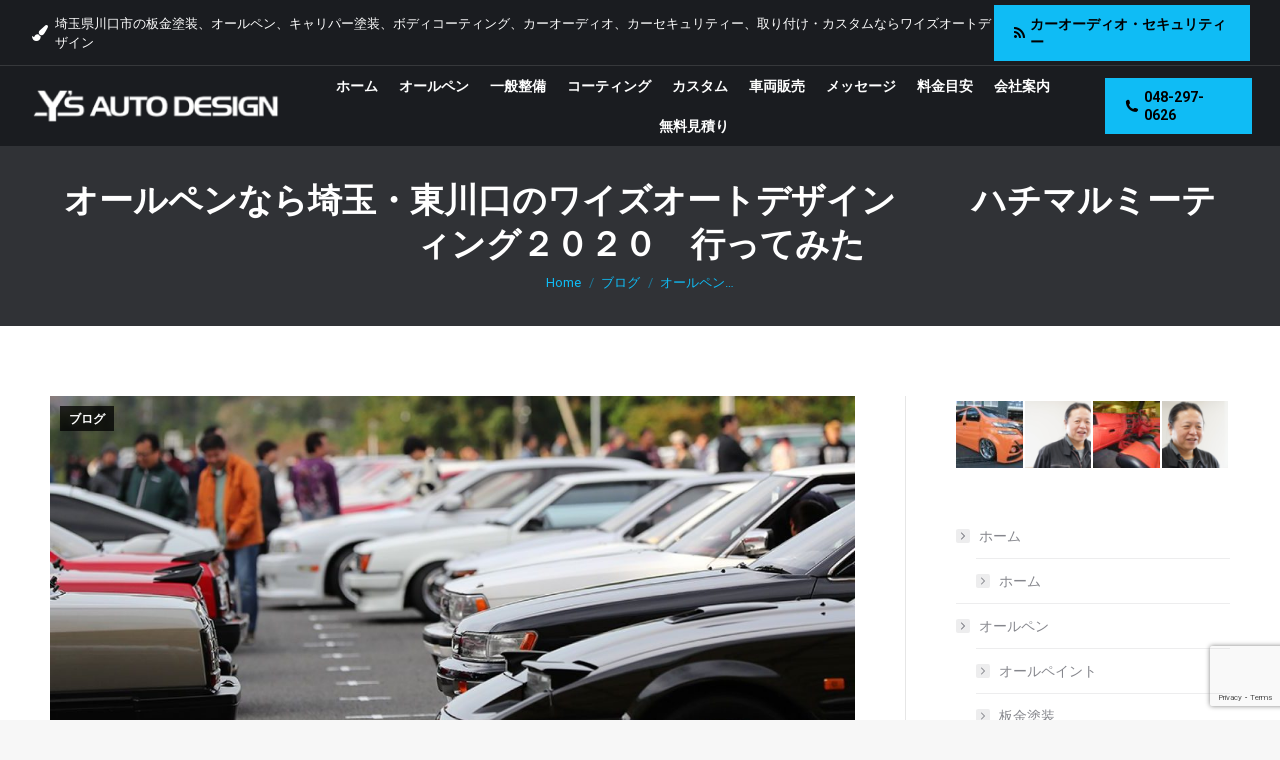

--- FILE ---
content_type: text/html; charset=UTF-8
request_url: https://www.sound-crew-ys.com/2020/11/07/10042
body_size: 21077
content:
<!DOCTYPE html>
<!--[if !(IE 6) | !(IE 7) | !(IE 8)  ]><!-->
<html dir="ltr" lang="ja" prefix="og: https://ogp.me/ns#" class="no-js">
<!--<![endif]-->
<head>
	<meta charset="UTF-8" />
		<meta name="viewport" content="width=device-width, initial-scale=1, maximum-scale=1, user-scalable=0">
		<meta name="theme-color" content="#0fbcf5"/>	<link rel="profile" href="https://gmpg.org/xfn/11" />
	<title>オールペンなら埼玉・東川口のワイズオートデザイン ハチマルミーティング２０２０ 行ってみた | 埼玉県川口市の板金塗装、オールペンならワイズオートデザイン</title>
	<style>img:is([sizes="auto" i], [sizes^="auto," i]) { contain-intrinsic-size: 3000px 1500px }</style>
	
		<!-- All in One SEO 4.8.0 - aioseo.com -->
	<meta name="description" content="埼玉県川口市の板金塗装、オールペン、キャリパー塗装、ボディコーティング、カーオーディオ、カーセキュリティー取り付け・カスタムならワイズオートデザイン【Y&#039;s AUTO DESIGN】へ。車検・一般整備、カスタム車向け保険修理、新車中古車販売も承ります。" />
	<meta name="robots" content="max-snippet:-1, max-image-preview:large, max-video-preview:-1" />
	<meta name="author" content="ワイズオートデザイン"/>
	<meta name="google-site-verification" content="TzpuRSsfMcrlDRJp4QnK9p15Mx6FKUyWmpYliSbEKd0" />
	<link rel="canonical" href="https://www.sound-crew-ys.com/2020/11/07/10042" />
	<meta name="generator" content="All in One SEO (AIOSEO) 4.8.0" />
		<meta property="og:locale" content="ja_JP" />
		<meta property="og:site_name" content="埼玉県川口市の板金塗装、オールペンならワイズオートデザイン | 埼玉県川口市の板金塗装、オールペン、キャリパー塗装、ボディコーティング、カーオーディオ、カーセキュリティー取り付け・カスタムならワイズオートデザイン【Y&#039;s AUTO DESIGN】へ。車検・一般整備、カスタム車向け保険修理、新車中古車販売も承ります。" />
		<meta property="og:type" content="article" />
		<meta property="og:title" content="オールペンなら埼玉・東川口のワイズオートデザイン ハチマルミーティング２０２０ 行ってみた | 埼玉県川口市の板金塗装、オールペンならワイズオートデザイン" />
		<meta property="og:description" content="埼玉県川口市の板金塗装、オールペン、キャリパー塗装、ボディコーティング、カーオーディオ、カーセキュリティー取り付け・カスタムならワイズオートデザイン【Y&#039;s AUTO DESIGN】へ。車検・一般整備、カスタム車向け保険修理、新車中古車販売も承ります。" />
		<meta property="og:url" content="https://www.sound-crew-ys.com/2020/11/07/10042" />
		<meta property="article:published_time" content="2020-11-07T10:16:39+00:00" />
		<meta property="article:modified_time" content="2020-11-07T10:19:36+00:00" />
		<meta name="twitter:card" content="summary" />
		<meta name="twitter:title" content="オールペンなら埼玉・東川口のワイズオートデザイン ハチマルミーティング２０２０ 行ってみた | 埼玉県川口市の板金塗装、オールペンならワイズオートデザイン" />
		<meta name="twitter:description" content="埼玉県川口市の板金塗装、オールペン、キャリパー塗装、ボディコーティング、カーオーディオ、カーセキュリティー取り付け・カスタムならワイズオートデザイン【Y&#039;s AUTO DESIGN】へ。車検・一般整備、カスタム車向け保険修理、新車中古車販売も承ります。" />
		<script type="application/ld+json" class="aioseo-schema">
			{"@context":"https:\/\/schema.org","@graph":[{"@type":"Article","@id":"https:\/\/www.sound-crew-ys.com\/2020\/11\/07\/10042#article","name":"\u30aa\u30fc\u30eb\u30da\u30f3\u306a\u3089\u57fc\u7389\u30fb\u6771\u5ddd\u53e3\u306e\u30ef\u30a4\u30ba\u30aa\u30fc\u30c8\u30c7\u30b6\u30a4\u30f3 \u30cf\u30c1\u30de\u30eb\u30df\u30fc\u30c6\u30a3\u30f3\u30b0\uff12\uff10\uff12\uff10 \u884c\u3063\u3066\u307f\u305f | \u57fc\u7389\u770c\u5ddd\u53e3\u5e02\u306e\u677f\u91d1\u5857\u88c5\u3001\u30aa\u30fc\u30eb\u30da\u30f3\u306a\u3089\u30ef\u30a4\u30ba\u30aa\u30fc\u30c8\u30c7\u30b6\u30a4\u30f3","headline":"\u30aa\u30fc\u30eb\u30da\u30f3\u306a\u3089\u57fc\u7389\u30fb\u6771\u5ddd\u53e3\u306e\u30ef\u30a4\u30ba\u30aa\u30fc\u30c8\u30c7\u30b6\u30a4\u30f3 \u3000\u3000\u30cf\u30c1\u30de\u30eb\u30df\u30fc\u30c6\u30a3\u30f3\u30b0\uff12\uff10\uff12\uff10\u3000\u884c\u3063\u3066\u307f\u305f","author":{"@id":"https:\/\/www.sound-crew-ys.com\/author\/soundcrewyswp#author"},"publisher":{"@id":"https:\/\/www.sound-crew-ys.com\/#organization"},"image":{"@type":"ImageObject","url":"https:\/\/www.sound-crew-ys.com\/wp-content\/uploads\/2020\/11\/427.jpg","width":1280,"height":600},"datePublished":"2020-11-07T19:16:39+09:00","dateModified":"2020-11-07T19:19:36+09:00","inLanguage":"ja","mainEntityOfPage":{"@id":"https:\/\/www.sound-crew-ys.com\/2020\/11\/07\/10042#webpage"},"isPartOf":{"@id":"https:\/\/www.sound-crew-ys.com\/2020\/11\/07\/10042#webpage"},"articleSection":"\u30d6\u30ed\u30b0"},{"@type":"BreadcrumbList","@id":"https:\/\/www.sound-crew-ys.com\/2020\/11\/07\/10042#breadcrumblist","itemListElement":[{"@type":"ListItem","@id":"https:\/\/www.sound-crew-ys.com\/#listItem","position":1,"name":"\u5bb6","item":"https:\/\/www.sound-crew-ys.com\/","nextItem":{"@type":"ListItem","@id":"https:\/\/www.sound-crew-ys.com\/2020\/#listItem","name":"2020"}},{"@type":"ListItem","@id":"https:\/\/www.sound-crew-ys.com\/2020\/#listItem","position":2,"name":"2020","item":"https:\/\/www.sound-crew-ys.com\/2020\/","nextItem":{"@type":"ListItem","@id":"https:\/\/www.sound-crew-ys.com\/2020\/11\/#listItem","name":"November"},"previousItem":{"@type":"ListItem","@id":"https:\/\/www.sound-crew-ys.com\/#listItem","name":"\u5bb6"}},{"@type":"ListItem","@id":"https:\/\/www.sound-crew-ys.com\/2020\/11\/#listItem","position":3,"name":"November","item":"https:\/\/www.sound-crew-ys.com\/2020\/11\/","nextItem":{"@type":"ListItem","@id":"https:\/\/www.sound-crew-ys.com\/2020\/11\/07\/#listItem","name":"7"},"previousItem":{"@type":"ListItem","@id":"https:\/\/www.sound-crew-ys.com\/2020\/#listItem","name":"2020"}},{"@type":"ListItem","@id":"https:\/\/www.sound-crew-ys.com\/2020\/11\/07\/#listItem","position":4,"name":"7","previousItem":{"@type":"ListItem","@id":"https:\/\/www.sound-crew-ys.com\/2020\/11\/#listItem","name":"November"}}]},{"@type":"Organization","@id":"https:\/\/www.sound-crew-ys.com\/#organization","name":"\u57fc\u7389\u770c\u5ddd\u53e3\u5e02\u306e\u677f\u91d1\u5857\u88c5\u3001\u30aa\u30fc\u30eb\u30da\u30f3\u306a\u3089\u30ef\u30a4\u30ba\u30aa\u30fc\u30c8\u30c7\u30b6\u30a4\u30f3","description":"\u57fc\u7389\u770c\u5ddd\u53e3\u5e02\u306e\u677f\u91d1\u5857\u88c5\u3001\u30aa\u30fc\u30eb\u30da\u30f3\u3001\u30ad\u30e3\u30ea\u30d1\u30fc\u5857\u88c5\u3001\u30dc\u30c7\u30a3\u30b3\u30fc\u30c6\u30a3\u30f3\u30b0\u3001\u30ab\u30fc\u30aa\u30fc\u30c7\u30a3\u30aa\u3001\u30ab\u30fc\u30bb\u30ad\u30e5\u30ea\u30c6\u30a3\u30fc\u53d6\u308a\u4ed8\u3051\u30fb\u30ab\u30b9\u30bf\u30e0\u306a\u3089\u30ef\u30a4\u30ba\u30aa\u30fc\u30c8\u30c7\u30b6\u30a4\u30f3\u3010Y's AUTO DESIGN\u3011\u3078\u3002\u8eca\u691c\u30fb\u4e00\u822c\u6574\u5099\u3001\u30ab\u30b9\u30bf\u30e0\u8eca\u5411\u3051\u4fdd\u967a\u4fee\u7406\u3001\u65b0\u8eca\u4e2d\u53e4\u8eca\u8ca9\u58f2\u3082\u627f\u308a\u307e\u3059\u3002","url":"https:\/\/www.sound-crew-ys.com\/"},{"@type":"Person","@id":"https:\/\/www.sound-crew-ys.com\/author\/soundcrewyswp#author","url":"https:\/\/www.sound-crew-ys.com\/author\/soundcrewyswp","name":"\u30ef\u30a4\u30ba\u30aa\u30fc\u30c8\u30c7\u30b6\u30a4\u30f3","image":{"@type":"ImageObject","@id":"https:\/\/www.sound-crew-ys.com\/2020\/11\/07\/10042#authorImage","url":"https:\/\/secure.gravatar.com\/avatar\/42d201b69aedf28e4da1c8ee9ad41d78?s=96&d=mm&r=g","width":96,"height":96,"caption":"\u30ef\u30a4\u30ba\u30aa\u30fc\u30c8\u30c7\u30b6\u30a4\u30f3"}},{"@type":"WebPage","@id":"https:\/\/www.sound-crew-ys.com\/2020\/11\/07\/10042#webpage","url":"https:\/\/www.sound-crew-ys.com\/2020\/11\/07\/10042","name":"\u30aa\u30fc\u30eb\u30da\u30f3\u306a\u3089\u57fc\u7389\u30fb\u6771\u5ddd\u53e3\u306e\u30ef\u30a4\u30ba\u30aa\u30fc\u30c8\u30c7\u30b6\u30a4\u30f3 \u30cf\u30c1\u30de\u30eb\u30df\u30fc\u30c6\u30a3\u30f3\u30b0\uff12\uff10\uff12\uff10 \u884c\u3063\u3066\u307f\u305f | \u57fc\u7389\u770c\u5ddd\u53e3\u5e02\u306e\u677f\u91d1\u5857\u88c5\u3001\u30aa\u30fc\u30eb\u30da\u30f3\u306a\u3089\u30ef\u30a4\u30ba\u30aa\u30fc\u30c8\u30c7\u30b6\u30a4\u30f3","description":"\u57fc\u7389\u770c\u5ddd\u53e3\u5e02\u306e\u677f\u91d1\u5857\u88c5\u3001\u30aa\u30fc\u30eb\u30da\u30f3\u3001\u30ad\u30e3\u30ea\u30d1\u30fc\u5857\u88c5\u3001\u30dc\u30c7\u30a3\u30b3\u30fc\u30c6\u30a3\u30f3\u30b0\u3001\u30ab\u30fc\u30aa\u30fc\u30c7\u30a3\u30aa\u3001\u30ab\u30fc\u30bb\u30ad\u30e5\u30ea\u30c6\u30a3\u30fc\u53d6\u308a\u4ed8\u3051\u30fb\u30ab\u30b9\u30bf\u30e0\u306a\u3089\u30ef\u30a4\u30ba\u30aa\u30fc\u30c8\u30c7\u30b6\u30a4\u30f3\u3010Y's AUTO DESIGN\u3011\u3078\u3002\u8eca\u691c\u30fb\u4e00\u822c\u6574\u5099\u3001\u30ab\u30b9\u30bf\u30e0\u8eca\u5411\u3051\u4fdd\u967a\u4fee\u7406\u3001\u65b0\u8eca\u4e2d\u53e4\u8eca\u8ca9\u58f2\u3082\u627f\u308a\u307e\u3059\u3002","inLanguage":"ja","isPartOf":{"@id":"https:\/\/www.sound-crew-ys.com\/#website"},"breadcrumb":{"@id":"https:\/\/www.sound-crew-ys.com\/2020\/11\/07\/10042#breadcrumblist"},"author":{"@id":"https:\/\/www.sound-crew-ys.com\/author\/soundcrewyswp#author"},"creator":{"@id":"https:\/\/www.sound-crew-ys.com\/author\/soundcrewyswp#author"},"image":{"@type":"ImageObject","url":"https:\/\/www.sound-crew-ys.com\/wp-content\/uploads\/2020\/11\/427.jpg","@id":"https:\/\/www.sound-crew-ys.com\/2020\/11\/07\/10042\/#mainImage","width":1280,"height":600},"primaryImageOfPage":{"@id":"https:\/\/www.sound-crew-ys.com\/2020\/11\/07\/10042#mainImage"},"datePublished":"2020-11-07T19:16:39+09:00","dateModified":"2020-11-07T19:19:36+09:00"},{"@type":"WebSite","@id":"https:\/\/www.sound-crew-ys.com\/#website","url":"https:\/\/www.sound-crew-ys.com\/","name":"\u57fc\u7389\u770c\u5ddd\u53e3\u5e02\u306e\u677f\u91d1\u5857\u88c5\u3001\u30aa\u30fc\u30eb\u30da\u30f3\u306a\u3089\u30ef\u30a4\u30ba\u30aa\u30fc\u30c8\u30c7\u30b6\u30a4\u30f3","description":"\u57fc\u7389\u770c\u5ddd\u53e3\u5e02\u306e\u677f\u91d1\u5857\u88c5\u3001\u30aa\u30fc\u30eb\u30da\u30f3\u3001\u30ad\u30e3\u30ea\u30d1\u30fc\u5857\u88c5\u3001\u30dc\u30c7\u30a3\u30b3\u30fc\u30c6\u30a3\u30f3\u30b0\u3001\u30ab\u30fc\u30aa\u30fc\u30c7\u30a3\u30aa\u3001\u30ab\u30fc\u30bb\u30ad\u30e5\u30ea\u30c6\u30a3\u30fc\u53d6\u308a\u4ed8\u3051\u30fb\u30ab\u30b9\u30bf\u30e0\u306a\u3089\u30ef\u30a4\u30ba\u30aa\u30fc\u30c8\u30c7\u30b6\u30a4\u30f3\u3010Y's AUTO DESIGN\u3011\u3078\u3002\u8eca\u691c\u30fb\u4e00\u822c\u6574\u5099\u3001\u30ab\u30b9\u30bf\u30e0\u8eca\u5411\u3051\u4fdd\u967a\u4fee\u7406\u3001\u65b0\u8eca\u4e2d\u53e4\u8eca\u8ca9\u58f2\u3082\u627f\u308a\u307e\u3059\u3002","inLanguage":"ja","publisher":{"@id":"https:\/\/www.sound-crew-ys.com\/#organization"}}]}
		</script>
		<!-- All in One SEO -->

<link rel='dns-prefetch' href='//fonts.googleapis.com' />
<link rel="alternate" type="application/rss+xml" title="埼玉県川口市の板金塗装、オールペンならワイズオートデザイン &raquo; フィード" href="https://www.sound-crew-ys.com/feed" />
<link rel="alternate" type="application/rss+xml" title="埼玉県川口市の板金塗装、オールペンならワイズオートデザイン &raquo; コメントフィード" href="https://www.sound-crew-ys.com/comments/feed" />
<script>
window._wpemojiSettings = {"baseUrl":"https:\/\/s.w.org\/images\/core\/emoji\/15.0.3\/72x72\/","ext":".png","svgUrl":"https:\/\/s.w.org\/images\/core\/emoji\/15.0.3\/svg\/","svgExt":".svg","source":{"concatemoji":"https:\/\/www.sound-crew-ys.com\/wp-includes\/js\/wp-emoji-release.min.js?ver=6.7.4"}};
/*! This file is auto-generated */
!function(i,n){var o,s,e;function c(e){try{var t={supportTests:e,timestamp:(new Date).valueOf()};sessionStorage.setItem(o,JSON.stringify(t))}catch(e){}}function p(e,t,n){e.clearRect(0,0,e.canvas.width,e.canvas.height),e.fillText(t,0,0);var t=new Uint32Array(e.getImageData(0,0,e.canvas.width,e.canvas.height).data),r=(e.clearRect(0,0,e.canvas.width,e.canvas.height),e.fillText(n,0,0),new Uint32Array(e.getImageData(0,0,e.canvas.width,e.canvas.height).data));return t.every(function(e,t){return e===r[t]})}function u(e,t,n){switch(t){case"flag":return n(e,"\ud83c\udff3\ufe0f\u200d\u26a7\ufe0f","\ud83c\udff3\ufe0f\u200b\u26a7\ufe0f")?!1:!n(e,"\ud83c\uddfa\ud83c\uddf3","\ud83c\uddfa\u200b\ud83c\uddf3")&&!n(e,"\ud83c\udff4\udb40\udc67\udb40\udc62\udb40\udc65\udb40\udc6e\udb40\udc67\udb40\udc7f","\ud83c\udff4\u200b\udb40\udc67\u200b\udb40\udc62\u200b\udb40\udc65\u200b\udb40\udc6e\u200b\udb40\udc67\u200b\udb40\udc7f");case"emoji":return!n(e,"\ud83d\udc26\u200d\u2b1b","\ud83d\udc26\u200b\u2b1b")}return!1}function f(e,t,n){var r="undefined"!=typeof WorkerGlobalScope&&self instanceof WorkerGlobalScope?new OffscreenCanvas(300,150):i.createElement("canvas"),a=r.getContext("2d",{willReadFrequently:!0}),o=(a.textBaseline="top",a.font="600 32px Arial",{});return e.forEach(function(e){o[e]=t(a,e,n)}),o}function t(e){var t=i.createElement("script");t.src=e,t.defer=!0,i.head.appendChild(t)}"undefined"!=typeof Promise&&(o="wpEmojiSettingsSupports",s=["flag","emoji"],n.supports={everything:!0,everythingExceptFlag:!0},e=new Promise(function(e){i.addEventListener("DOMContentLoaded",e,{once:!0})}),new Promise(function(t){var n=function(){try{var e=JSON.parse(sessionStorage.getItem(o));if("object"==typeof e&&"number"==typeof e.timestamp&&(new Date).valueOf()<e.timestamp+604800&&"object"==typeof e.supportTests)return e.supportTests}catch(e){}return null}();if(!n){if("undefined"!=typeof Worker&&"undefined"!=typeof OffscreenCanvas&&"undefined"!=typeof URL&&URL.createObjectURL&&"undefined"!=typeof Blob)try{var e="postMessage("+f.toString()+"("+[JSON.stringify(s),u.toString(),p.toString()].join(",")+"));",r=new Blob([e],{type:"text/javascript"}),a=new Worker(URL.createObjectURL(r),{name:"wpTestEmojiSupports"});return void(a.onmessage=function(e){c(n=e.data),a.terminate(),t(n)})}catch(e){}c(n=f(s,u,p))}t(n)}).then(function(e){for(var t in e)n.supports[t]=e[t],n.supports.everything=n.supports.everything&&n.supports[t],"flag"!==t&&(n.supports.everythingExceptFlag=n.supports.everythingExceptFlag&&n.supports[t]);n.supports.everythingExceptFlag=n.supports.everythingExceptFlag&&!n.supports.flag,n.DOMReady=!1,n.readyCallback=function(){n.DOMReady=!0}}).then(function(){return e}).then(function(){var e;n.supports.everything||(n.readyCallback(),(e=n.source||{}).concatemoji?t(e.concatemoji):e.wpemoji&&e.twemoji&&(t(e.twemoji),t(e.wpemoji)))}))}((window,document),window._wpemojiSettings);
</script>
<style id='wp-emoji-styles-inline-css'>

	img.wp-smiley, img.emoji {
		display: inline !important;
		border: none !important;
		box-shadow: none !important;
		height: 1em !important;
		width: 1em !important;
		margin: 0 0.07em !important;
		vertical-align: -0.1em !important;
		background: none !important;
		padding: 0 !important;
	}
</style>
<link rel='stylesheet' id='wp-block-library-css' href='https://www.sound-crew-ys.com/wp-includes/css/dist/block-library/style.min.css?ver=6.7.4' media='all' />
<style id='wp-block-library-theme-inline-css'>
.wp-block-audio :where(figcaption){color:#555;font-size:13px;text-align:center}.is-dark-theme .wp-block-audio :where(figcaption){color:#ffffffa6}.wp-block-audio{margin:0 0 1em}.wp-block-code{border:1px solid #ccc;border-radius:4px;font-family:Menlo,Consolas,monaco,monospace;padding:.8em 1em}.wp-block-embed :where(figcaption){color:#555;font-size:13px;text-align:center}.is-dark-theme .wp-block-embed :where(figcaption){color:#ffffffa6}.wp-block-embed{margin:0 0 1em}.blocks-gallery-caption{color:#555;font-size:13px;text-align:center}.is-dark-theme .blocks-gallery-caption{color:#ffffffa6}:root :where(.wp-block-image figcaption){color:#555;font-size:13px;text-align:center}.is-dark-theme :root :where(.wp-block-image figcaption){color:#ffffffa6}.wp-block-image{margin:0 0 1em}.wp-block-pullquote{border-bottom:4px solid;border-top:4px solid;color:currentColor;margin-bottom:1.75em}.wp-block-pullquote cite,.wp-block-pullquote footer,.wp-block-pullquote__citation{color:currentColor;font-size:.8125em;font-style:normal;text-transform:uppercase}.wp-block-quote{border-left:.25em solid;margin:0 0 1.75em;padding-left:1em}.wp-block-quote cite,.wp-block-quote footer{color:currentColor;font-size:.8125em;font-style:normal;position:relative}.wp-block-quote:where(.has-text-align-right){border-left:none;border-right:.25em solid;padding-left:0;padding-right:1em}.wp-block-quote:where(.has-text-align-center){border:none;padding-left:0}.wp-block-quote.is-large,.wp-block-quote.is-style-large,.wp-block-quote:where(.is-style-plain){border:none}.wp-block-search .wp-block-search__label{font-weight:700}.wp-block-search__button{border:1px solid #ccc;padding:.375em .625em}:where(.wp-block-group.has-background){padding:1.25em 2.375em}.wp-block-separator.has-css-opacity{opacity:.4}.wp-block-separator{border:none;border-bottom:2px solid;margin-left:auto;margin-right:auto}.wp-block-separator.has-alpha-channel-opacity{opacity:1}.wp-block-separator:not(.is-style-wide):not(.is-style-dots){width:100px}.wp-block-separator.has-background:not(.is-style-dots){border-bottom:none;height:1px}.wp-block-separator.has-background:not(.is-style-wide):not(.is-style-dots){height:2px}.wp-block-table{margin:0 0 1em}.wp-block-table td,.wp-block-table th{word-break:normal}.wp-block-table :where(figcaption){color:#555;font-size:13px;text-align:center}.is-dark-theme .wp-block-table :where(figcaption){color:#ffffffa6}.wp-block-video :where(figcaption){color:#555;font-size:13px;text-align:center}.is-dark-theme .wp-block-video :where(figcaption){color:#ffffffa6}.wp-block-video{margin:0 0 1em}:root :where(.wp-block-template-part.has-background){margin-bottom:0;margin-top:0;padding:1.25em 2.375em}
</style>
<style id='classic-theme-styles-inline-css'>
/*! This file is auto-generated */
.wp-block-button__link{color:#fff;background-color:#32373c;border-radius:9999px;box-shadow:none;text-decoration:none;padding:calc(.667em + 2px) calc(1.333em + 2px);font-size:1.125em}.wp-block-file__button{background:#32373c;color:#fff;text-decoration:none}
</style>
<style id='global-styles-inline-css'>
:root{--wp--preset--aspect-ratio--square: 1;--wp--preset--aspect-ratio--4-3: 4/3;--wp--preset--aspect-ratio--3-4: 3/4;--wp--preset--aspect-ratio--3-2: 3/2;--wp--preset--aspect-ratio--2-3: 2/3;--wp--preset--aspect-ratio--16-9: 16/9;--wp--preset--aspect-ratio--9-16: 9/16;--wp--preset--color--black: #000000;--wp--preset--color--cyan-bluish-gray: #abb8c3;--wp--preset--color--white: #FFF;--wp--preset--color--pale-pink: #f78da7;--wp--preset--color--vivid-red: #cf2e2e;--wp--preset--color--luminous-vivid-orange: #ff6900;--wp--preset--color--luminous-vivid-amber: #fcb900;--wp--preset--color--light-green-cyan: #7bdcb5;--wp--preset--color--vivid-green-cyan: #00d084;--wp--preset--color--pale-cyan-blue: #8ed1fc;--wp--preset--color--vivid-cyan-blue: #0693e3;--wp--preset--color--vivid-purple: #9b51e0;--wp--preset--color--accent: #0fbcf5;--wp--preset--color--dark-gray: #111;--wp--preset--color--light-gray: #767676;--wp--preset--gradient--vivid-cyan-blue-to-vivid-purple: linear-gradient(135deg,rgba(6,147,227,1) 0%,rgb(155,81,224) 100%);--wp--preset--gradient--light-green-cyan-to-vivid-green-cyan: linear-gradient(135deg,rgb(122,220,180) 0%,rgb(0,208,130) 100%);--wp--preset--gradient--luminous-vivid-amber-to-luminous-vivid-orange: linear-gradient(135deg,rgba(252,185,0,1) 0%,rgba(255,105,0,1) 100%);--wp--preset--gradient--luminous-vivid-orange-to-vivid-red: linear-gradient(135deg,rgba(255,105,0,1) 0%,rgb(207,46,46) 100%);--wp--preset--gradient--very-light-gray-to-cyan-bluish-gray: linear-gradient(135deg,rgb(238,238,238) 0%,rgb(169,184,195) 100%);--wp--preset--gradient--cool-to-warm-spectrum: linear-gradient(135deg,rgb(74,234,220) 0%,rgb(151,120,209) 20%,rgb(207,42,186) 40%,rgb(238,44,130) 60%,rgb(251,105,98) 80%,rgb(254,248,76) 100%);--wp--preset--gradient--blush-light-purple: linear-gradient(135deg,rgb(255,206,236) 0%,rgb(152,150,240) 100%);--wp--preset--gradient--blush-bordeaux: linear-gradient(135deg,rgb(254,205,165) 0%,rgb(254,45,45) 50%,rgb(107,0,62) 100%);--wp--preset--gradient--luminous-dusk: linear-gradient(135deg,rgb(255,203,112) 0%,rgb(199,81,192) 50%,rgb(65,88,208) 100%);--wp--preset--gradient--pale-ocean: linear-gradient(135deg,rgb(255,245,203) 0%,rgb(182,227,212) 50%,rgb(51,167,181) 100%);--wp--preset--gradient--electric-grass: linear-gradient(135deg,rgb(202,248,128) 0%,rgb(113,206,126) 100%);--wp--preset--gradient--midnight: linear-gradient(135deg,rgb(2,3,129) 0%,rgb(40,116,252) 100%);--wp--preset--font-size--small: 13px;--wp--preset--font-size--medium: 20px;--wp--preset--font-size--large: 36px;--wp--preset--font-size--x-large: 42px;--wp--preset--spacing--20: 0.44rem;--wp--preset--spacing--30: 0.67rem;--wp--preset--spacing--40: 1rem;--wp--preset--spacing--50: 1.5rem;--wp--preset--spacing--60: 2.25rem;--wp--preset--spacing--70: 3.38rem;--wp--preset--spacing--80: 5.06rem;--wp--preset--shadow--natural: 6px 6px 9px rgba(0, 0, 0, 0.2);--wp--preset--shadow--deep: 12px 12px 50px rgba(0, 0, 0, 0.4);--wp--preset--shadow--sharp: 6px 6px 0px rgba(0, 0, 0, 0.2);--wp--preset--shadow--outlined: 6px 6px 0px -3px rgba(255, 255, 255, 1), 6px 6px rgba(0, 0, 0, 1);--wp--preset--shadow--crisp: 6px 6px 0px rgba(0, 0, 0, 1);}:where(.is-layout-flex){gap: 0.5em;}:where(.is-layout-grid){gap: 0.5em;}body .is-layout-flex{display: flex;}.is-layout-flex{flex-wrap: wrap;align-items: center;}.is-layout-flex > :is(*, div){margin: 0;}body .is-layout-grid{display: grid;}.is-layout-grid > :is(*, div){margin: 0;}:where(.wp-block-columns.is-layout-flex){gap: 2em;}:where(.wp-block-columns.is-layout-grid){gap: 2em;}:where(.wp-block-post-template.is-layout-flex){gap: 1.25em;}:where(.wp-block-post-template.is-layout-grid){gap: 1.25em;}.has-black-color{color: var(--wp--preset--color--black) !important;}.has-cyan-bluish-gray-color{color: var(--wp--preset--color--cyan-bluish-gray) !important;}.has-white-color{color: var(--wp--preset--color--white) !important;}.has-pale-pink-color{color: var(--wp--preset--color--pale-pink) !important;}.has-vivid-red-color{color: var(--wp--preset--color--vivid-red) !important;}.has-luminous-vivid-orange-color{color: var(--wp--preset--color--luminous-vivid-orange) !important;}.has-luminous-vivid-amber-color{color: var(--wp--preset--color--luminous-vivid-amber) !important;}.has-light-green-cyan-color{color: var(--wp--preset--color--light-green-cyan) !important;}.has-vivid-green-cyan-color{color: var(--wp--preset--color--vivid-green-cyan) !important;}.has-pale-cyan-blue-color{color: var(--wp--preset--color--pale-cyan-blue) !important;}.has-vivid-cyan-blue-color{color: var(--wp--preset--color--vivid-cyan-blue) !important;}.has-vivid-purple-color{color: var(--wp--preset--color--vivid-purple) !important;}.has-black-background-color{background-color: var(--wp--preset--color--black) !important;}.has-cyan-bluish-gray-background-color{background-color: var(--wp--preset--color--cyan-bluish-gray) !important;}.has-white-background-color{background-color: var(--wp--preset--color--white) !important;}.has-pale-pink-background-color{background-color: var(--wp--preset--color--pale-pink) !important;}.has-vivid-red-background-color{background-color: var(--wp--preset--color--vivid-red) !important;}.has-luminous-vivid-orange-background-color{background-color: var(--wp--preset--color--luminous-vivid-orange) !important;}.has-luminous-vivid-amber-background-color{background-color: var(--wp--preset--color--luminous-vivid-amber) !important;}.has-light-green-cyan-background-color{background-color: var(--wp--preset--color--light-green-cyan) !important;}.has-vivid-green-cyan-background-color{background-color: var(--wp--preset--color--vivid-green-cyan) !important;}.has-pale-cyan-blue-background-color{background-color: var(--wp--preset--color--pale-cyan-blue) !important;}.has-vivid-cyan-blue-background-color{background-color: var(--wp--preset--color--vivid-cyan-blue) !important;}.has-vivid-purple-background-color{background-color: var(--wp--preset--color--vivid-purple) !important;}.has-black-border-color{border-color: var(--wp--preset--color--black) !important;}.has-cyan-bluish-gray-border-color{border-color: var(--wp--preset--color--cyan-bluish-gray) !important;}.has-white-border-color{border-color: var(--wp--preset--color--white) !important;}.has-pale-pink-border-color{border-color: var(--wp--preset--color--pale-pink) !important;}.has-vivid-red-border-color{border-color: var(--wp--preset--color--vivid-red) !important;}.has-luminous-vivid-orange-border-color{border-color: var(--wp--preset--color--luminous-vivid-orange) !important;}.has-luminous-vivid-amber-border-color{border-color: var(--wp--preset--color--luminous-vivid-amber) !important;}.has-light-green-cyan-border-color{border-color: var(--wp--preset--color--light-green-cyan) !important;}.has-vivid-green-cyan-border-color{border-color: var(--wp--preset--color--vivid-green-cyan) !important;}.has-pale-cyan-blue-border-color{border-color: var(--wp--preset--color--pale-cyan-blue) !important;}.has-vivid-cyan-blue-border-color{border-color: var(--wp--preset--color--vivid-cyan-blue) !important;}.has-vivid-purple-border-color{border-color: var(--wp--preset--color--vivid-purple) !important;}.has-vivid-cyan-blue-to-vivid-purple-gradient-background{background: var(--wp--preset--gradient--vivid-cyan-blue-to-vivid-purple) !important;}.has-light-green-cyan-to-vivid-green-cyan-gradient-background{background: var(--wp--preset--gradient--light-green-cyan-to-vivid-green-cyan) !important;}.has-luminous-vivid-amber-to-luminous-vivid-orange-gradient-background{background: var(--wp--preset--gradient--luminous-vivid-amber-to-luminous-vivid-orange) !important;}.has-luminous-vivid-orange-to-vivid-red-gradient-background{background: var(--wp--preset--gradient--luminous-vivid-orange-to-vivid-red) !important;}.has-very-light-gray-to-cyan-bluish-gray-gradient-background{background: var(--wp--preset--gradient--very-light-gray-to-cyan-bluish-gray) !important;}.has-cool-to-warm-spectrum-gradient-background{background: var(--wp--preset--gradient--cool-to-warm-spectrum) !important;}.has-blush-light-purple-gradient-background{background: var(--wp--preset--gradient--blush-light-purple) !important;}.has-blush-bordeaux-gradient-background{background: var(--wp--preset--gradient--blush-bordeaux) !important;}.has-luminous-dusk-gradient-background{background: var(--wp--preset--gradient--luminous-dusk) !important;}.has-pale-ocean-gradient-background{background: var(--wp--preset--gradient--pale-ocean) !important;}.has-electric-grass-gradient-background{background: var(--wp--preset--gradient--electric-grass) !important;}.has-midnight-gradient-background{background: var(--wp--preset--gradient--midnight) !important;}.has-small-font-size{font-size: var(--wp--preset--font-size--small) !important;}.has-medium-font-size{font-size: var(--wp--preset--font-size--medium) !important;}.has-large-font-size{font-size: var(--wp--preset--font-size--large) !important;}.has-x-large-font-size{font-size: var(--wp--preset--font-size--x-large) !important;}
:where(.wp-block-post-template.is-layout-flex){gap: 1.25em;}:where(.wp-block-post-template.is-layout-grid){gap: 1.25em;}
:where(.wp-block-columns.is-layout-flex){gap: 2em;}:where(.wp-block-columns.is-layout-grid){gap: 2em;}
:root :where(.wp-block-pullquote){font-size: 1.5em;line-height: 1.6;}
</style>
<link rel='stylesheet' id='contact-form-7-css' href='https://www.sound-crew-ys.com/wp-content/plugins/contact-form-7/includes/css/styles.css?ver=6.0.4' media='all' />
<link rel='stylesheet' id='whats-new-style-css' href='https://www.sound-crew-ys.com/wp-content/plugins/whats-new-genarator/whats-new.css?ver=2.0.2' media='all' />
<link rel='stylesheet' id='wc-shortcodes-style-css' href='https://www.sound-crew-ys.com/wp-content/plugins/wc-shortcodes/public/assets/css/style.css?ver=3.46' media='all' />
<link rel='stylesheet' id='the7-font-css' href='https://www.sound-crew-ys.com/wp-content/themes/dt-the7/fonts/icomoon-the7-font/icomoon-the7-font.min.css?ver=12.3.1' media='all' />
<link rel='stylesheet' id='the7-awesome-fonts-css' href='https://www.sound-crew-ys.com/wp-content/themes/dt-the7/fonts/FontAwesome/css/all.min.css?ver=12.3.1' media='all' />
<link rel='stylesheet' id='the7-awesome-fonts-back-css' href='https://www.sound-crew-ys.com/wp-content/themes/dt-the7/fonts/FontAwesome/back-compat.min.css?ver=12.3.1' media='all' />
<link rel='stylesheet' id='the7-Defaults-css' href='https://www.sound-crew-ys.com/wp-content/uploads/smile_fonts/Defaults/Defaults.css?ver=6.7.4' media='all' />
<link rel='stylesheet' id='js_composer_custom_css-css' href='//www.sound-crew-ys.com/wp-content/uploads/js_composer/custom.css?ver=8.2' media='all' />
<link rel='stylesheet' id='dt-web-fonts-css' href='https://fonts.googleapis.com/css?family=Roboto:400,500,600,700%7CRoboto+Condensed:400,600,700' media='all' />
<link rel='stylesheet' id='dt-main-css' href='https://www.sound-crew-ys.com/wp-content/themes/dt-the7/css/main.min.css?ver=12.3.1' media='all' />
<style id='dt-main-inline-css'>
body #load {
  display: block;
  height: 100%;
  overflow: hidden;
  position: fixed;
  width: 100%;
  z-index: 9901;
  opacity: 1;
  visibility: visible;
  transition: all .35s ease-out;
}
.load-wrap {
  width: 100%;
  height: 100%;
  background-position: center center;
  background-repeat: no-repeat;
  text-align: center;
  display: -ms-flexbox;
  display: -ms-flex;
  display: flex;
  -ms-align-items: center;
  -ms-flex-align: center;
  align-items: center;
  -ms-flex-flow: column wrap;
  flex-flow: column wrap;
  -ms-flex-pack: center;
  -ms-justify-content: center;
  justify-content: center;
}
.load-wrap > svg {
  position: absolute;
  top: 50%;
  left: 50%;
  transform: translate(-50%,-50%);
}
#load {
  background: var(--the7-elementor-beautiful-loading-bg,#ffffff);
  --the7-beautiful-spinner-color2: var(--the7-beautiful-spinner-color,#0eb4ec);
}

</style>
<link rel='stylesheet' id='the7-custom-scrollbar-css' href='https://www.sound-crew-ys.com/wp-content/themes/dt-the7/lib/custom-scrollbar/custom-scrollbar.min.css?ver=12.3.1' media='all' />
<link rel='stylesheet' id='the7-wpbakery-css' href='https://www.sound-crew-ys.com/wp-content/themes/dt-the7/css/wpbakery.min.css?ver=12.3.1' media='all' />
<link rel='stylesheet' id='the7-core-css' href='https://www.sound-crew-ys.com/wp-content/plugins/dt-the7-core/assets/css/post-type.min.css?ver=2.7.10' media='all' />
<link rel='stylesheet' id='the7-css-vars-css' href='https://www.sound-crew-ys.com/wp-content/uploads/the7-css/css-vars.css?ver=4f8b5b99bfef' media='all' />
<link rel='stylesheet' id='dt-custom-css' href='https://www.sound-crew-ys.com/wp-content/uploads/the7-css/custom.css?ver=4f8b5b99bfef' media='all' />
<link rel='stylesheet' id='dt-media-css' href='https://www.sound-crew-ys.com/wp-content/uploads/the7-css/media.css?ver=4f8b5b99bfef' media='all' />
<link rel='stylesheet' id='the7-mega-menu-css' href='https://www.sound-crew-ys.com/wp-content/uploads/the7-css/mega-menu.css?ver=4f8b5b99bfef' media='all' />
<link rel='stylesheet' id='the7-elements-albums-portfolio-css' href='https://www.sound-crew-ys.com/wp-content/uploads/the7-css/the7-elements-albums-portfolio.css?ver=4f8b5b99bfef' media='all' />
<link rel='stylesheet' id='the7-elements-css' href='https://www.sound-crew-ys.com/wp-content/uploads/the7-css/post-type-dynamic.css?ver=4f8b5b99bfef' media='all' />
<link rel='stylesheet' id='style-css' href='https://www.sound-crew-ys.com/wp-content/themes/dt-the7/style.css?ver=12.3.1' media='all' />
<link rel='stylesheet' id='wordpresscanvas-font-awesome-css' href='https://www.sound-crew-ys.com/wp-content/plugins/wc-shortcodes/public/assets/css/font-awesome.min.css?ver=4.7.0' media='all' />
<script src="https://www.sound-crew-ys.com/wp-includes/js/jquery/jquery.min.js?ver=3.7.1" id="jquery-core-js"></script>
<script src="https://www.sound-crew-ys.com/wp-includes/js/jquery/jquery-migrate.min.js?ver=3.4.1" id="jquery-migrate-js"></script>
<script src="//www.sound-crew-ys.com/wp-content/plugins/revslider/sr6/assets/js/rbtools.min.js?ver=6.7.29" async id="tp-tools-js"></script>
<script src="//www.sound-crew-ys.com/wp-content/plugins/revslider/sr6/assets/js/rs6.min.js?ver=6.7.29" async id="revmin-js"></script>
<script id="dt-above-fold-js-extra">
var dtLocal = {"themeUrl":"https:\/\/www.sound-crew-ys.com\/wp-content\/themes\/dt-the7","passText":"To view this protected post, enter the password below:","moreButtonText":{"loading":"Loading...","loadMore":"Load more"},"postID":"10042","ajaxurl":"https:\/\/www.sound-crew-ys.com\/wp-admin\/admin-ajax.php","REST":{"baseUrl":"https:\/\/www.sound-crew-ys.com\/wp-json\/the7\/v1","endpoints":{"sendMail":"\/send-mail"}},"contactMessages":{"required":"One or more fields have an error. Please check and try again.","terms":"Please accept the privacy policy.","fillTheCaptchaError":"Please, fill the captcha."},"captchaSiteKey":"","ajaxNonce":"b31343b949","pageData":"","themeSettings":{"smoothScroll":"off","lazyLoading":false,"desktopHeader":{"height":80},"ToggleCaptionEnabled":"disabled","ToggleCaption":"Navigation","floatingHeader":{"showAfter":80,"showMenu":true,"height":80,"logo":{"showLogo":false,"html":"","url":"https:\/\/www.sound-crew-ys.com\/"}},"topLine":{"floatingTopLine":{"logo":{"showLogo":false,"html":""}}},"mobileHeader":{"firstSwitchPoint":1150,"secondSwitchPoint":700,"firstSwitchPointHeight":60,"secondSwitchPointHeight":60,"mobileToggleCaptionEnabled":"disabled","mobileToggleCaption":"Menu"},"stickyMobileHeaderFirstSwitch":{"logo":{"html":"<img class=\" preload-me\" src=\"https:\/\/www.sound-crew-ys.com\/wp-content\/uploads\/2019\/09\/ly_sp_w.png\" srcset=\"https:\/\/www.sound-crew-ys.com\/wp-content\/uploads\/2019\/09\/ly_sp_w.png 132w, https:\/\/www.sound-crew-ys.com\/wp-content\/uploads\/2019\/09\/ly_sp_w.png 132w\" width=\"132\" height=\"40\"   sizes=\"132px\" alt=\"\u57fc\u7389\u770c\u5ddd\u53e3\u5e02\u306e\u677f\u91d1\u5857\u88c5\u3001\u30aa\u30fc\u30eb\u30da\u30f3\u306a\u3089\u30ef\u30a4\u30ba\u30aa\u30fc\u30c8\u30c7\u30b6\u30a4\u30f3\" \/>"}},"stickyMobileHeaderSecondSwitch":{"logo":{"html":"<img class=\" preload-me\" src=\"https:\/\/www.sound-crew-ys.com\/wp-content\/uploads\/2019\/09\/ly_sp_w.png\" srcset=\"https:\/\/www.sound-crew-ys.com\/wp-content\/uploads\/2019\/09\/ly_sp_w.png 132w, https:\/\/www.sound-crew-ys.com\/wp-content\/uploads\/2019\/09\/ly_sp_w.png 132w\" width=\"132\" height=\"40\"   sizes=\"132px\" alt=\"\u57fc\u7389\u770c\u5ddd\u53e3\u5e02\u306e\u677f\u91d1\u5857\u88c5\u3001\u30aa\u30fc\u30eb\u30da\u30f3\u306a\u3089\u30ef\u30a4\u30ba\u30aa\u30fc\u30c8\u30c7\u30b6\u30a4\u30f3\" \/>"}},"sidebar":{"switchPoint":990},"boxedWidth":"1340px"},"VCMobileScreenWidth":"768"};
var dtShare = {"shareButtonText":{"facebook":"Share on Facebook","twitter":"Share on X","pinterest":"Pin it","linkedin":"Share on Linkedin","whatsapp":"Share on Whatsapp"},"overlayOpacity":"85"};
</script>
<script src="https://www.sound-crew-ys.com/wp-content/themes/dt-the7/js/above-the-fold.min.js?ver=12.3.1" id="dt-above-fold-js"></script>
<script></script><link rel="https://api.w.org/" href="https://www.sound-crew-ys.com/wp-json/" /><link rel="alternate" title="JSON" type="application/json" href="https://www.sound-crew-ys.com/wp-json/wp/v2/posts/10042" /><link rel="EditURI" type="application/rsd+xml" title="RSD" href="https://www.sound-crew-ys.com/xmlrpc.php?rsd" />
<meta name="generator" content="WordPress 6.7.4" />
<link rel='shortlink' href='https://www.sound-crew-ys.com/?p=10042' />
<link rel="alternate" title="oEmbed (JSON)" type="application/json+oembed" href="https://www.sound-crew-ys.com/wp-json/oembed/1.0/embed?url=https%3A%2F%2Fwww.sound-crew-ys.com%2F2020%2F11%2F07%2F10042" />
<link rel="alternate" title="oEmbed (XML)" type="text/xml+oembed" href="https://www.sound-crew-ys.com/wp-json/oembed/1.0/embed?url=https%3A%2F%2Fwww.sound-crew-ys.com%2F2020%2F11%2F07%2F10042&#038;format=xml" />

<link rel="stylesheet" href="https://www.sound-crew-ys.com/wp-content/plugins/count-per-day/counter.css" type="text/css" />
<meta name="generator" content="Powered by WPBakery Page Builder - drag and drop page builder for WordPress."/>
<style type="text/css">.broken_link, a.broken_link {
	text-decoration: line-through;
}</style><meta name="generator" content="Powered by Slider Revolution 6.7.29 - responsive, Mobile-Friendly Slider Plugin for WordPress with comfortable drag and drop interface." />
<script type="text/javascript" id="the7-loader-script">
document.addEventListener("DOMContentLoaded", function(event) {
	var load = document.getElementById("load");
	if(!load.classList.contains('loader-removed')){
		var removeLoading = setTimeout(function() {
			load.className += " loader-removed";
		}, 300);
	}
});
</script>
		<script>function setREVStartSize(e){
			//window.requestAnimationFrame(function() {
				window.RSIW = window.RSIW===undefined ? window.innerWidth : window.RSIW;
				window.RSIH = window.RSIH===undefined ? window.innerHeight : window.RSIH;
				try {
					var pw = document.getElementById(e.c).parentNode.offsetWidth,
						newh;
					pw = pw===0 || isNaN(pw) || (e.l=="fullwidth" || e.layout=="fullwidth") ? window.RSIW : pw;
					e.tabw = e.tabw===undefined ? 0 : parseInt(e.tabw);
					e.thumbw = e.thumbw===undefined ? 0 : parseInt(e.thumbw);
					e.tabh = e.tabh===undefined ? 0 : parseInt(e.tabh);
					e.thumbh = e.thumbh===undefined ? 0 : parseInt(e.thumbh);
					e.tabhide = e.tabhide===undefined ? 0 : parseInt(e.tabhide);
					e.thumbhide = e.thumbhide===undefined ? 0 : parseInt(e.thumbhide);
					e.mh = e.mh===undefined || e.mh=="" || e.mh==="auto" ? 0 : parseInt(e.mh,0);
					if(e.layout==="fullscreen" || e.l==="fullscreen")
						newh = Math.max(e.mh,window.RSIH);
					else{
						e.gw = Array.isArray(e.gw) ? e.gw : [e.gw];
						for (var i in e.rl) if (e.gw[i]===undefined || e.gw[i]===0) e.gw[i] = e.gw[i-1];
						e.gh = e.el===undefined || e.el==="" || (Array.isArray(e.el) && e.el.length==0)? e.gh : e.el;
						e.gh = Array.isArray(e.gh) ? e.gh : [e.gh];
						for (var i in e.rl) if (e.gh[i]===undefined || e.gh[i]===0) e.gh[i] = e.gh[i-1];
											
						var nl = new Array(e.rl.length),
							ix = 0,
							sl;
						e.tabw = e.tabhide>=pw ? 0 : e.tabw;
						e.thumbw = e.thumbhide>=pw ? 0 : e.thumbw;
						e.tabh = e.tabhide>=pw ? 0 : e.tabh;
						e.thumbh = e.thumbhide>=pw ? 0 : e.thumbh;
						for (var i in e.rl) nl[i] = e.rl[i]<window.RSIW ? 0 : e.rl[i];
						sl = nl[0];
						for (var i in nl) if (sl>nl[i] && nl[i]>0) { sl = nl[i]; ix=i;}
						var m = pw>(e.gw[ix]+e.tabw+e.thumbw) ? 1 : (pw-(e.tabw+e.thumbw)) / (e.gw[ix]);
						newh =  (e.gh[ix] * m) + (e.tabh + e.thumbh);
					}
					var el = document.getElementById(e.c);
					if (el!==null && el) el.style.height = newh+"px";
					el = document.getElementById(e.c+"_wrapper");
					if (el!==null && el) {
						el.style.height = newh+"px";
						el.style.display = "block";
					}
				} catch(e){
					console.log("Failure at Presize of Slider:" + e)
				}
			//});
		  };</script>
<noscript><style> .wpb_animate_when_almost_visible { opacity: 1; }</style></noscript><style id='the7-custom-inline-css' type='text/css'>
/*Icons above menu items*/
.main-nav > li > a .text-wrap,
.header-bar .main-nav > li > a,
.menu-box .main-nav > li > a {
-webkit-flex-flow: column wrap;
-moz-flex-flow: column wrap;
-ms-flex-flow: column wrap;
flex-flow: column wrap;
}
.main-nav > .menu-item > a .fa {
padding-right: 0;
padding-bottom: 4px;
}
</style>
</head>
<body data-rsssl=1 id="the7-body" class="post-template-default single single-post postid-10042 single-format-standard wp-embed-responsive the7-core-ver-2.7.10 wc-shortcodes-font-awesome-enabled no-comments dt-responsive-on right-mobile-menu-close-icon ouside-menu-close-icon mobile-hamburger-close-bg-enable mobile-hamburger-close-bg-hover-enable  fade-medium-mobile-menu-close-icon fade-medium-menu-close-icon srcset-enabled btn-flat custom-btn-color custom-btn-hover-color phantom-sticky phantom-disable-decoration phantom-logo-off sticky-mobile-header top-header first-switch-logo-left first-switch-menu-right second-switch-logo-left second-switch-menu-right layzr-loading-on popup-message-style the7-ver-12.3.1 dt-fa-compatibility wpb-js-composer js-comp-ver-8.2 vc_responsive">
<!-- The7 12.3.1 -->
<div id="load" class="spinner-loader">
	<div class="load-wrap"><style type="text/css">
    [class*="the7-spinner-animate-"]{
        animation: spinner-animation 1s cubic-bezier(1,1,1,1) infinite;
        x:46.5px;
        y:40px;
        width:7px;
        height:20px;
        fill:var(--the7-beautiful-spinner-color2);
        opacity: 0.2;
    }
    .the7-spinner-animate-2{
        animation-delay: 0.083s;
    }
    .the7-spinner-animate-3{
        animation-delay: 0.166s;
    }
    .the7-spinner-animate-4{
         animation-delay: 0.25s;
    }
    .the7-spinner-animate-5{
         animation-delay: 0.33s;
    }
    .the7-spinner-animate-6{
         animation-delay: 0.416s;
    }
    .the7-spinner-animate-7{
         animation-delay: 0.5s;
    }
    .the7-spinner-animate-8{
         animation-delay: 0.58s;
    }
    .the7-spinner-animate-9{
         animation-delay: 0.666s;
    }
    .the7-spinner-animate-10{
         animation-delay: 0.75s;
    }
    .the7-spinner-animate-11{
        animation-delay: 0.83s;
    }
    .the7-spinner-animate-12{
        animation-delay: 0.916s;
    }
    @keyframes spinner-animation{
        from {
            opacity: 1;
        }
        to{
            opacity: 0;
        }
    }
</style>
<svg width="75px" height="75px" xmlns="http://www.w3.org/2000/svg" viewBox="0 0 100 100" preserveAspectRatio="xMidYMid">
	<rect class="the7-spinner-animate-1" rx="5" ry="5" transform="rotate(0 50 50) translate(0 -30)"></rect>
	<rect class="the7-spinner-animate-2" rx="5" ry="5" transform="rotate(30 50 50) translate(0 -30)"></rect>
	<rect class="the7-spinner-animate-3" rx="5" ry="5" transform="rotate(60 50 50) translate(0 -30)"></rect>
	<rect class="the7-spinner-animate-4" rx="5" ry="5" transform="rotate(90 50 50) translate(0 -30)"></rect>
	<rect class="the7-spinner-animate-5" rx="5" ry="5" transform="rotate(120 50 50) translate(0 -30)"></rect>
	<rect class="the7-spinner-animate-6" rx="5" ry="5" transform="rotate(150 50 50) translate(0 -30)"></rect>
	<rect class="the7-spinner-animate-7" rx="5" ry="5" transform="rotate(180 50 50) translate(0 -30)"></rect>
	<rect class="the7-spinner-animate-8" rx="5" ry="5" transform="rotate(210 50 50) translate(0 -30)"></rect>
	<rect class="the7-spinner-animate-9" rx="5" ry="5" transform="rotate(240 50 50) translate(0 -30)"></rect>
	<rect class="the7-spinner-animate-10" rx="5" ry="5" transform="rotate(270 50 50) translate(0 -30)"></rect>
	<rect class="the7-spinner-animate-11" rx="5" ry="5" transform="rotate(300 50 50) translate(0 -30)"></rect>
	<rect class="the7-spinner-animate-12" rx="5" ry="5" transform="rotate(330 50 50) translate(0 -30)"></rect>
</svg></div>
</div>
<div id="page" >
	<a class="skip-link screen-reader-text" href="#content">Skip to content</a>

<div class="masthead inline-header center widgets full-height full-width shadow-mobile-header-decoration small-mobile-menu-icon dt-parent-menu-clickable show-sub-menu-on-hover show-device-logo show-mobile-logo"  role="banner">

	<div class="top-bar full-width-line top-bar-line-hide">
	<div class="top-bar-bg" ></div>
	<div class="left-widgets mini-widgets"><span class="mini-contacts multipurpose_1 show-on-desktop in-top-bar-left hide-on-second-switch"><i class="fa-fw Defaults-paint-brush"></i>埼玉県川口市の板金塗装、オールペン、キャリパー塗装、ボディコーティング、カーオーディオ、カーセキュリティー、取り付け・カスタムならワイズオートデザイン</span></div><div class="right-widgets mini-widgets"><a href="http://www.ys-auto-design.com/" class="microwidget-btn mini-button header-elements-button-2 show-on-desktop near-logo-first-switch in-top-bar microwidget-btn-bg-on microwidget-btn-hover-bg-on border-off hover-border-off btn-icon-align-left" target="_blank"><i class="Defaults-rss"></i><span>カーオーディオ・セキュリティー</span></a></div></div>

	<header class="header-bar">

		<div class="branding">
	<div id="site-title" class="assistive-text">埼玉県川口市の板金塗装、オールペンならワイズオートデザイン</div>
	<div id="site-description" class="assistive-text">埼玉県川口市の板金塗装、オールペン、キャリパー塗装、ボディコーティング、カーオーディオ、カーセキュリティー取り付け・カスタムならワイズオートデザイン【Y&#039;s AUTO DESIGN】へ。車検・一般整備、カスタム車向け保険修理、新車中古車販売も承ります。</div>
	<a class="" href="https://www.sound-crew-ys.com/"><img class=" preload-me" src="https://www.sound-crew-ys.com/wp-content/uploads/2019/09/ly_w.png" srcset="https://www.sound-crew-ys.com/wp-content/uploads/2019/09/ly_w.png 260w, https://www.sound-crew-ys.com/wp-content/uploads/2019/09/ly_w.png 260w" width="260" height="50"   sizes="260px" alt="埼玉県川口市の板金塗装、オールペンならワイズオートデザイン" /><img class="mobile-logo preload-me" src="https://www.sound-crew-ys.com/wp-content/uploads/2019/09/ly_sp_w.png" srcset="https://www.sound-crew-ys.com/wp-content/uploads/2019/09/ly_sp_w.png 132w, https://www.sound-crew-ys.com/wp-content/uploads/2019/09/ly_sp_w.png 132w" width="132" height="40"   sizes="132px" alt="埼玉県川口市の板金塗装、オールペンならワイズオートデザイン" /></a></div>

		<ul id="primary-menu" class="main-nav bg-outline-decoration hover-bg-decoration hover-line-decoration active-bg-decoration active-line-decoration outside-item-remove-margin"><li class="menu-item menu-item-type-custom menu-item-object-custom menu-item-home menu-item-has-children menu-item-6842 first has-children depth-0"><a href='https://www.sound-crew-ys.com/' data-level='1'><span class="menu-item-text"><span class="menu-text">ホーム</span></span></a><ul class="sub-nav hover-style-bg level-arrows-on"><li class="menu-item menu-item-type-post_type menu-item-object-page menu-item-home menu-item-7600 first depth-1"><a href='https://www.sound-crew-ys.com/' data-level='2'><span class="menu-item-text"><span class="menu-text">ホーム</span></span></a></li> </ul></li> <li class="menu-item menu-item-type-post_type menu-item-object-page menu-item-has-children menu-item-6962 has-children depth-0"><a href='https://www.sound-crew-ys.com/allp' data-level='1'><span class="menu-item-text"><span class="menu-text">オールペン</span></span></a><ul class="sub-nav hover-style-bg level-arrows-on"><li class="menu-item menu-item-type-post_type menu-item-object-page menu-item-7586 first depth-1"><a href='https://www.sound-crew-ys.com/allp' data-level='2'><span class="menu-item-text"><span class="menu-text">オールペイント</span></span></a></li> <li class="menu-item menu-item-type-post_type menu-item-object-page menu-item-6972 depth-1"><a href='https://www.sound-crew-ys.com/bankin' data-level='2'><span class="menu-item-text"><span class="menu-text">板金塗装</span></span></a></li> <li class="menu-item menu-item-type-post_type menu-item-object-page menu-item-7485 depth-1"><a href='https://www.sound-crew-ys.com/bankin_gallery' data-level='2'><span class="menu-item-text"><span class="menu-text">板金塗装整備ギャラリー</span></span></a></li> </ul></li> <li class="menu-item menu-item-type-post_type menu-item-object-page menu-item-has-children menu-item-7029 has-children depth-0"><a href='https://www.sound-crew-ys.com/seibi' data-level='1'><span class="menu-item-text"><span class="menu-text">一般整備</span></span></a><ul class="sub-nav hover-style-bg level-arrows-on"><li class="menu-item menu-item-type-post_type menu-item-object-page menu-item-7500 first depth-1"><a href='https://www.sound-crew-ys.com/seibi' data-level='2'><span class="menu-item-text"><span class="menu-text">整備・車検</span></span></a></li> </ul></li> <li class="menu-item menu-item-type-post_type menu-item-object-page menu-item-has-children menu-item-7251 has-children depth-0"><a href='https://www.sound-crew-ys.com/body_coating' data-level='1'><span class="menu-item-text"><span class="menu-text">コーティング</span></span></a><ul class="sub-nav hover-style-bg level-arrows-on"><li class="menu-item menu-item-type-post_type menu-item-object-page menu-item-7587 first depth-1"><a href='https://www.sound-crew-ys.com/body_coating' data-level='2'><span class="menu-item-text"><span class="menu-text">ボディーコーティング</span></span></a></li> </ul></li> <li class="menu-item menu-item-type-post_type menu-item-object-page menu-item-has-children menu-item-7094 has-children depth-0"><a href='https://www.sound-crew-ys.com/custom' data-level='1'><span class="menu-item-text"><span class="menu-text">カスタム</span></span></a><ul class="sub-nav hover-style-bg level-arrows-on"><li class="menu-item menu-item-type-post_type menu-item-object-page menu-item-7498 first depth-1"><a href='https://www.sound-crew-ys.com/custom' data-level='2'><span class="menu-item-text"><span class="menu-text">カスタム事例</span></span></a></li> <li class="menu-item menu-item-type-post_type menu-item-object-page menu-item-7100 depth-1"><a href='https://www.sound-crew-ys.com/custom_hoken' data-level='2'><span class="menu-item-text"><span class="menu-text">カスタム車向け保険修理</span></span></a></li> <li class="menu-item menu-item-type-custom menu-item-object-custom menu-item-4951 depth-1"><a href='http://www.ys-auto-design.com/' data-level='2'><span class="menu-item-text"><span class="menu-text">カーオーディオ・セキュリティー</span></span></a></li> </ul></li> <li class="menu-item menu-item-type-post_type menu-item-object-page menu-item-has-children menu-item-7196 has-children depth-0"><a href='https://www.sound-crew-ys.com/stock' data-level='1'><span class="menu-item-text"><span class="menu-text">車両販売</span></span></a><ul class="sub-nav hover-style-bg level-arrows-on"><li class="menu-item menu-item-type-post_type menu-item-object-page menu-item-7588 first depth-1"><a href='https://www.sound-crew-ys.com/stock' data-level='2'><span class="menu-item-text"><span class="menu-text">車両注文販売</span></span></a></li> </ul></li> <li class="menu-item menu-item-type-post_type menu-item-object-page menu-item-has-children menu-item-7151 has-children depth-0"><a href='https://www.sound-crew-ys.com/voice' data-level='1'><span class="menu-item-text"><span class="menu-text">メッセージ</span></span></a><ul class="sub-nav hover-style-bg level-arrows-on"><li class="menu-item menu-item-type-post_type menu-item-object-page menu-item-7589 first depth-1"><a href='https://www.sound-crew-ys.com/voice' data-level='2'><span class="menu-item-text"><span class="menu-text">メッセージ ─ Voice ─</span></span></a></li> <li class="menu-item menu-item-type-post_type menu-item-object-page menu-item-7486 depth-1"><a href='https://www.sound-crew-ys.com/staff_blog' data-level='2'><span class="menu-item-text"><span class="menu-text">スタッフブログ</span></span></a></li> </ul></li> <li class="menu-item menu-item-type-post_type menu-item-object-page menu-item-has-children menu-item-7190 has-children depth-0"><a href='https://www.sound-crew-ys.com/price' data-level='1'><span class="menu-item-text"><span class="menu-text">料金目安</span></span></a><ul class="sub-nav hover-style-bg level-arrows-on"><li class="menu-item menu-item-type-custom menu-item-object-custom menu-item-7437 first depth-1"><a href='https://www.sound-crew-ys.com/price/#allp' data-level='2'><span class="menu-item-text"><span class="menu-text">オールペイント料金</span></span></a></li> <li class="menu-item menu-item-type-custom menu-item-object-custom menu-item-7435 depth-1"><a href='https://www.sound-crew-ys.com/price/#bankin' data-level='2'><span class="menu-item-text"><span class="menu-text">板金塗装料金</span></span></a></li> <li class="menu-item menu-item-type-custom menu-item-object-custom menu-item-7434 depth-1"><a href='https://www.sound-crew-ys.com/price/#coating' data-level='2'><span class="menu-item-text"><span class="menu-text">コーティング料金</span></span></a></li> </ul></li> <li class="menu-item menu-item-type-post_type menu-item-object-page menu-item-has-children menu-item-7441 has-children depth-0"><a href='https://www.sound-crew-ys.com/outline' data-level='1'><span class="menu-item-text"><span class="menu-text">会社案内</span></span></a><ul class="sub-nav hover-style-bg level-arrows-on"><li class="menu-item menu-item-type-post_type menu-item-object-page menu-item-7499 first depth-1"><a href='https://www.sound-crew-ys.com/outline' data-level='2'><span class="menu-item-text"><span class="menu-text">会社案内</span></span></a></li> <li class="menu-item menu-item-type-custom menu-item-object-custom menu-item-7221 depth-1"><a href='https://www.sound-crew-ys.com/outline/#access' data-level='2'><span class="menu-item-text"><span class="menu-text">交通アクセス</span></span></a></li> </ul></li> <li class="menu-item menu-item-type-post_type menu-item-object-page menu-item-has-children menu-item-7451 last has-children depth-0"><a href='https://www.sound-crew-ys.com/contact' data-level='1'><span class="menu-item-text"><span class="menu-text">無料見積り</span></span></a><ul class="sub-nav hover-style-bg level-arrows-on"><li class="menu-item menu-item-type-post_type menu-item-object-page menu-item-6866 first depth-1"><a href='https://www.sound-crew-ys.com/contact' data-level='2'><span class="menu-item-text"><span class="menu-text">ご相談・お問い合わせ</span></span></a></li> <li class="menu-item menu-item-type-post_type menu-item-object-page menu-item-6843 depth-1"><a href='https://www.sound-crew-ys.com/menseki' data-level='2'><span class="menu-item-text"><span class="menu-text">利用規約・免責事項</span></span></a></li> <li class="menu-item menu-item-type-post_type menu-item-object-page menu-item-7191 depth-1"><a href='https://www.sound-crew-ys.com/sitemap' data-level='2'><span class="menu-item-text"><span class="menu-text">サイトマップ</span></span></a></li> </ul></li> </ul>
		<div class="mini-widgets"><a href="tel:048-297-0626" class="microwidget-btn mini-button header-elements-button-1 show-on-desktop in-menu-first-switch near-logo-second-switch microwidget-btn-bg-on microwidget-btn-hover-bg-on border-on hover-border-off btn-icon-align-left" ><i class="icomoon-the7-font-the7-phone-05"></i><span>048-297-0626</span></a></div>
	</header>

</div>
<div role="navigation" aria-label="Main Menu" class="dt-mobile-header mobile-menu-show-divider">
	<div class="dt-close-mobile-menu-icon" aria-label="Close" role="button" tabindex="0"><div class="close-line-wrap"><span class="close-line"></span><span class="close-line"></span><span class="close-line"></span></div></div>	<ul id="mobile-menu" class="mobile-main-nav">
		<li class="menu-item menu-item-type-custom menu-item-object-custom menu-item-home menu-item-has-children menu-item-6842 first has-children depth-0"><a href='https://www.sound-crew-ys.com/' data-level='1'><span class="menu-item-text"><span class="menu-text">ホーム</span></span></a><ul class="sub-nav hover-style-bg level-arrows-on"><li class="menu-item menu-item-type-post_type menu-item-object-page menu-item-home menu-item-7600 first depth-1"><a href='https://www.sound-crew-ys.com/' data-level='2'><span class="menu-item-text"><span class="menu-text">ホーム</span></span></a></li> </ul></li> <li class="menu-item menu-item-type-post_type menu-item-object-page menu-item-has-children menu-item-6962 has-children depth-0"><a href='https://www.sound-crew-ys.com/allp' data-level='1'><span class="menu-item-text"><span class="menu-text">オールペン</span></span></a><ul class="sub-nav hover-style-bg level-arrows-on"><li class="menu-item menu-item-type-post_type menu-item-object-page menu-item-7586 first depth-1"><a href='https://www.sound-crew-ys.com/allp' data-level='2'><span class="menu-item-text"><span class="menu-text">オールペイント</span></span></a></li> <li class="menu-item menu-item-type-post_type menu-item-object-page menu-item-6972 depth-1"><a href='https://www.sound-crew-ys.com/bankin' data-level='2'><span class="menu-item-text"><span class="menu-text">板金塗装</span></span></a></li> <li class="menu-item menu-item-type-post_type menu-item-object-page menu-item-7485 depth-1"><a href='https://www.sound-crew-ys.com/bankin_gallery' data-level='2'><span class="menu-item-text"><span class="menu-text">板金塗装整備ギャラリー</span></span></a></li> </ul></li> <li class="menu-item menu-item-type-post_type menu-item-object-page menu-item-has-children menu-item-7029 has-children depth-0"><a href='https://www.sound-crew-ys.com/seibi' data-level='1'><span class="menu-item-text"><span class="menu-text">一般整備</span></span></a><ul class="sub-nav hover-style-bg level-arrows-on"><li class="menu-item menu-item-type-post_type menu-item-object-page menu-item-7500 first depth-1"><a href='https://www.sound-crew-ys.com/seibi' data-level='2'><span class="menu-item-text"><span class="menu-text">整備・車検</span></span></a></li> </ul></li> <li class="menu-item menu-item-type-post_type menu-item-object-page menu-item-has-children menu-item-7251 has-children depth-0"><a href='https://www.sound-crew-ys.com/body_coating' data-level='1'><span class="menu-item-text"><span class="menu-text">コーティング</span></span></a><ul class="sub-nav hover-style-bg level-arrows-on"><li class="menu-item menu-item-type-post_type menu-item-object-page menu-item-7587 first depth-1"><a href='https://www.sound-crew-ys.com/body_coating' data-level='2'><span class="menu-item-text"><span class="menu-text">ボディーコーティング</span></span></a></li> </ul></li> <li class="menu-item menu-item-type-post_type menu-item-object-page menu-item-has-children menu-item-7094 has-children depth-0"><a href='https://www.sound-crew-ys.com/custom' data-level='1'><span class="menu-item-text"><span class="menu-text">カスタム</span></span></a><ul class="sub-nav hover-style-bg level-arrows-on"><li class="menu-item menu-item-type-post_type menu-item-object-page menu-item-7498 first depth-1"><a href='https://www.sound-crew-ys.com/custom' data-level='2'><span class="menu-item-text"><span class="menu-text">カスタム事例</span></span></a></li> <li class="menu-item menu-item-type-post_type menu-item-object-page menu-item-7100 depth-1"><a href='https://www.sound-crew-ys.com/custom_hoken' data-level='2'><span class="menu-item-text"><span class="menu-text">カスタム車向け保険修理</span></span></a></li> <li class="menu-item menu-item-type-custom menu-item-object-custom menu-item-4951 depth-1"><a href='http://www.ys-auto-design.com/' data-level='2'><span class="menu-item-text"><span class="menu-text">カーオーディオ・セキュリティー</span></span></a></li> </ul></li> <li class="menu-item menu-item-type-post_type menu-item-object-page menu-item-has-children menu-item-7196 has-children depth-0"><a href='https://www.sound-crew-ys.com/stock' data-level='1'><span class="menu-item-text"><span class="menu-text">車両販売</span></span></a><ul class="sub-nav hover-style-bg level-arrows-on"><li class="menu-item menu-item-type-post_type menu-item-object-page menu-item-7588 first depth-1"><a href='https://www.sound-crew-ys.com/stock' data-level='2'><span class="menu-item-text"><span class="menu-text">車両注文販売</span></span></a></li> </ul></li> <li class="menu-item menu-item-type-post_type menu-item-object-page menu-item-has-children menu-item-7151 has-children depth-0"><a href='https://www.sound-crew-ys.com/voice' data-level='1'><span class="menu-item-text"><span class="menu-text">メッセージ</span></span></a><ul class="sub-nav hover-style-bg level-arrows-on"><li class="menu-item menu-item-type-post_type menu-item-object-page menu-item-7589 first depth-1"><a href='https://www.sound-crew-ys.com/voice' data-level='2'><span class="menu-item-text"><span class="menu-text">メッセージ ─ Voice ─</span></span></a></li> <li class="menu-item menu-item-type-post_type menu-item-object-page menu-item-7486 depth-1"><a href='https://www.sound-crew-ys.com/staff_blog' data-level='2'><span class="menu-item-text"><span class="menu-text">スタッフブログ</span></span></a></li> </ul></li> <li class="menu-item menu-item-type-post_type menu-item-object-page menu-item-has-children menu-item-7190 has-children depth-0"><a href='https://www.sound-crew-ys.com/price' data-level='1'><span class="menu-item-text"><span class="menu-text">料金目安</span></span></a><ul class="sub-nav hover-style-bg level-arrows-on"><li class="menu-item menu-item-type-custom menu-item-object-custom menu-item-7437 first depth-1"><a href='https://www.sound-crew-ys.com/price/#allp' data-level='2'><span class="menu-item-text"><span class="menu-text">オールペイント料金</span></span></a></li> <li class="menu-item menu-item-type-custom menu-item-object-custom menu-item-7435 depth-1"><a href='https://www.sound-crew-ys.com/price/#bankin' data-level='2'><span class="menu-item-text"><span class="menu-text">板金塗装料金</span></span></a></li> <li class="menu-item menu-item-type-custom menu-item-object-custom menu-item-7434 depth-1"><a href='https://www.sound-crew-ys.com/price/#coating' data-level='2'><span class="menu-item-text"><span class="menu-text">コーティング料金</span></span></a></li> </ul></li> <li class="menu-item menu-item-type-post_type menu-item-object-page menu-item-has-children menu-item-7441 has-children depth-0"><a href='https://www.sound-crew-ys.com/outline' data-level='1'><span class="menu-item-text"><span class="menu-text">会社案内</span></span></a><ul class="sub-nav hover-style-bg level-arrows-on"><li class="menu-item menu-item-type-post_type menu-item-object-page menu-item-7499 first depth-1"><a href='https://www.sound-crew-ys.com/outline' data-level='2'><span class="menu-item-text"><span class="menu-text">会社案内</span></span></a></li> <li class="menu-item menu-item-type-custom menu-item-object-custom menu-item-7221 depth-1"><a href='https://www.sound-crew-ys.com/outline/#access' data-level='2'><span class="menu-item-text"><span class="menu-text">交通アクセス</span></span></a></li> </ul></li> <li class="menu-item menu-item-type-post_type menu-item-object-page menu-item-has-children menu-item-7451 last has-children depth-0"><a href='https://www.sound-crew-ys.com/contact' data-level='1'><span class="menu-item-text"><span class="menu-text">無料見積り</span></span></a><ul class="sub-nav hover-style-bg level-arrows-on"><li class="menu-item menu-item-type-post_type menu-item-object-page menu-item-6866 first depth-1"><a href='https://www.sound-crew-ys.com/contact' data-level='2'><span class="menu-item-text"><span class="menu-text">ご相談・お問い合わせ</span></span></a></li> <li class="menu-item menu-item-type-post_type menu-item-object-page menu-item-6843 depth-1"><a href='https://www.sound-crew-ys.com/menseki' data-level='2'><span class="menu-item-text"><span class="menu-text">利用規約・免責事項</span></span></a></li> <li class="menu-item menu-item-type-post_type menu-item-object-page menu-item-7191 depth-1"><a href='https://www.sound-crew-ys.com/sitemap' data-level='2'><span class="menu-item-text"><span class="menu-text">サイトマップ</span></span></a></li> </ul></li> 	</ul>
	<div class='mobile-mini-widgets-in-menu'></div>
</div>


		<div class="page-title title-center solid-bg breadcrumbs-mobile-off page-title-responsive-enabled">
			<div class="wf-wrap">

				<div class="page-title-head hgroup"><h1 class="entry-title">オールペンなら埼玉・東川口のワイズオートデザイン 　　ハチマルミーティング２０２０　行ってみた</h1></div><div class="page-title-breadcrumbs"><div class="assistive-text">You are here:</div><ol class="breadcrumbs text-small" itemscope itemtype="https://schema.org/BreadcrumbList"><li itemprop="itemListElement" itemscope itemtype="https://schema.org/ListItem"><a itemprop="item" href="https://www.sound-crew-ys.com/" title="Home"><span itemprop="name">Home</span></a><meta itemprop="position" content="1" /></li><li itemprop="itemListElement" itemscope itemtype="https://schema.org/ListItem"><a itemprop="item" href="https://www.sound-crew-ys.com/category/blog" title="ブログ"><span itemprop="name">ブログ</span></a><meta itemprop="position" content="2" /></li><li class="current" itemprop="itemListElement" itemscope itemtype="https://schema.org/ListItem"><span itemprop="name">オールペン&hellip;</span><meta itemprop="position" content="3" /></li></ol></div>			</div>
		</div>

		

<div id="main" class="sidebar-right sidebar-divider-vertical">

	
	<div class="main-gradient"></div>
	<div class="wf-wrap">
	<div class="wf-container-main">

	

			<div id="content" class="content" role="main">

				
<article id="post-10042" class="single-postlike post-10042 post type-post status-publish format-standard has-post-thumbnail category-blog category-8 description-off">

	<div class="post-thumbnail"><span class="fancy-categories"><a href="https://www.sound-crew-ys.com/category/blog" rel="category tag">ブログ</a></span><img class="preload-me lazy-load aspect" src="data:image/svg+xml,%3Csvg%20xmlns%3D&#39;http%3A%2F%2Fwww.w3.org%2F2000%2Fsvg&#39;%20viewBox%3D&#39;0%200%201200%20600&#39;%2F%3E" data-src="https://www.sound-crew-ys.com/wp-content/uploads/2020/11/427-1200x600.jpg" data-srcset="https://www.sound-crew-ys.com/wp-content/uploads/2020/11/427-1200x600.jpg 1200w" loading="eager" style="--ratio: 1200 / 600" sizes="(max-width: 1200px) 100vw, 1200px" width="1200" height="600"  title="427" alt="" /></div><div class="entry-content"><p>&nbsp;</p>
<p>&nbsp;</p>
<h4><img fetchpriority="high" decoding="async" class="alignnone size-medium wp-image-10055" src="https://www.sound-crew-ys.com/wp-content/uploads/2020/11/Screenshot_20200918-094534-169x300.png" alt="" width="169" height="300" srcset="https://www.sound-crew-ys.com/wp-content/uploads/2020/11/Screenshot_20200918-094534-169x300.png 169w, https://www.sound-crew-ys.com/wp-content/uploads/2020/11/Screenshot_20200918-094534-576x1024.png 576w, https://www.sound-crew-ys.com/wp-content/uploads/2020/11/Screenshot_20200918-094534.png 720w" sizes="(max-width: 169px) 100vw, 169px" /></h4>
<h4>ハチマルミーティング２０２０</h4>
<h4>いままでは先着順だったんですが、今年からアプリで登録→抽選になりまして・・・</h4>
<h4>アプリ導入で値上げもして批判が多かったみたいなんですけんど、仲間と遊べる場を提供してもらっちょるので とりま参加してみますやね</h4>
<h4>(´ω`)ﾉ</h4>
<p>&nbsp;</p>
<p>&nbsp;</p>
<p><img decoding="async" class="alignnone size-medium wp-image-10056" src="https://www.sound-crew-ys.com/wp-content/uploads/2020/11/IMG_20201102_203128-300x169.jpg" alt="" width="300" height="169" srcset="https://www.sound-crew-ys.com/wp-content/uploads/2020/11/IMG_20201102_203128-300x169.jpg 300w, https://www.sound-crew-ys.com/wp-content/uploads/2020/11/IMG_20201102_203128-1024x576.jpg 1024w, https://www.sound-crew-ys.com/wp-content/uploads/2020/11/IMG_20201102_203128-768x432.jpg 768w, https://www.sound-crew-ys.com/wp-content/uploads/2020/11/IMG_20201102_203128-1536x864.jpg 1536w, https://www.sound-crew-ys.com/wp-content/uploads/2020/11/IMG_20201102_203128.jpg 1920w" sizes="(max-width: 300px) 100vw, 300px" /></p>
<h4>朝６時に御殿場手前の足柄Ｐで待ち合わせにしたので、夜のうちに現着で寝てるとします</h4>
<p>&nbsp;</p>
<p>&nbsp;</p>
<p><img decoding="async" class="alignnone size-medium wp-image-10059" src="https://www.sound-crew-ys.com/wp-content/uploads/2020/11/IMG_20201103_013858-300x169.jpg" alt="" width="300" height="169" srcset="https://www.sound-crew-ys.com/wp-content/uploads/2020/11/IMG_20201103_013858-300x169.jpg 300w, https://www.sound-crew-ys.com/wp-content/uploads/2020/11/IMG_20201103_013858-1024x576.jpg 1024w, https://www.sound-crew-ys.com/wp-content/uploads/2020/11/IMG_20201103_013858-768x432.jpg 768w, https://www.sound-crew-ys.com/wp-content/uploads/2020/11/IMG_20201103_013858-1536x864.jpg 1536w, https://www.sound-crew-ys.com/wp-content/uploads/2020/11/IMG_20201103_013858.jpg 1920w" sizes="(max-width: 300px) 100vw, 300px" /></p>
<p><img loading="lazy" decoding="async" class="alignnone size-medium wp-image-10045" src="https://www.sound-crew-ys.com/wp-content/uploads/2020/11/IMG_20201103_014205-300x169.jpg" alt="" width="300" height="169" srcset="https://www.sound-crew-ys.com/wp-content/uploads/2020/11/IMG_20201103_014205-300x169.jpg 300w, https://www.sound-crew-ys.com/wp-content/uploads/2020/11/IMG_20201103_014205-1024x576.jpg 1024w, https://www.sound-crew-ys.com/wp-content/uploads/2020/11/IMG_20201103_014205-768x432.jpg 768w, https://www.sound-crew-ys.com/wp-content/uploads/2020/11/IMG_20201103_014205-1536x864.jpg 1536w, https://www.sound-crew-ys.com/wp-content/uploads/2020/11/IMG_20201103_014205.jpg 1920w" sizes="auto, (max-width: 300px) 100vw, 300px" /></p>
<h4>足柄現着</h4>
<p>&nbsp;</p>
<p><img loading="lazy" decoding="async" class="alignnone size-medium wp-image-10044" src="https://www.sound-crew-ys.com/wp-content/uploads/2020/11/IMG_20201103_013916-300x169.jpg" alt="" width="300" height="169" srcset="https://www.sound-crew-ys.com/wp-content/uploads/2020/11/IMG_20201103_013916-300x169.jpg 300w, https://www.sound-crew-ys.com/wp-content/uploads/2020/11/IMG_20201103_013916-1024x576.jpg 1024w, https://www.sound-crew-ys.com/wp-content/uploads/2020/11/IMG_20201103_013916-768x432.jpg 768w, https://www.sound-crew-ys.com/wp-content/uploads/2020/11/IMG_20201103_013916-1536x864.jpg 1536w, https://www.sound-crew-ys.com/wp-content/uploads/2020/11/IMG_20201103_013916.jpg 1920w" sizes="auto, (max-width: 300px) 100vw, 300px" /></p>
<h4>ほな寝ましょう</h4>
<p>&nbsp;</p>
<p>&nbsp;</p>
<p>&nbsp;</p>
<p>*★*―――――*★*―――――*★*―――――*★*―――――*★*</p>
<p>&nbsp;</p>
<p>&nbsp;</p>
<p>&nbsp;</p>
<p>&nbsp;</p>
<p><img loading="lazy" decoding="async" class="alignnone size-medium wp-image-10046" src="https://www.sound-crew-ys.com/wp-content/uploads/2020/11/IMG_20201103_061124-300x169.jpg" alt="" width="300" height="169" srcset="https://www.sound-crew-ys.com/wp-content/uploads/2020/11/IMG_20201103_061124-300x169.jpg 300w, https://www.sound-crew-ys.com/wp-content/uploads/2020/11/IMG_20201103_061124-1024x576.jpg 1024w, https://www.sound-crew-ys.com/wp-content/uploads/2020/11/IMG_20201103_061124-768x432.jpg 768w, https://www.sound-crew-ys.com/wp-content/uploads/2020/11/IMG_20201103_061124-1536x864.jpg 1536w, https://www.sound-crew-ys.com/wp-content/uploads/2020/11/IMG_20201103_061124.jpg 1920w" sizes="auto, (max-width: 300px) 100vw, 300px" /></p>
<h4>朝になりますて、仲間が来ますたよ</h4>
<p><img loading="lazy" decoding="async" class="alignnone size-medium wp-image-10047" src="https://www.sound-crew-ys.com/wp-content/uploads/2020/11/IMG_20201103_061147-300x169.jpg" alt="" width="300" height="169" srcset="https://www.sound-crew-ys.com/wp-content/uploads/2020/11/IMG_20201103_061147-300x169.jpg 300w, https://www.sound-crew-ys.com/wp-content/uploads/2020/11/IMG_20201103_061147-1024x576.jpg 1024w, https://www.sound-crew-ys.com/wp-content/uploads/2020/11/IMG_20201103_061147-768x432.jpg 768w, https://www.sound-crew-ys.com/wp-content/uploads/2020/11/IMG_20201103_061147-1536x864.jpg 1536w, https://www.sound-crew-ys.com/wp-content/uploads/2020/11/IMG_20201103_061147.jpg 1920w" sizes="auto, (max-width: 300px) 100vw, 300px" /></p>
<h4>ドックリセ組みはグロリアロング・ドックリセミディアム・グロリアショート の３台</h4>
<p>&nbsp;</p>
<p>&nbsp;</p>
<p>&nbsp;</p>
<p><img loading="lazy" decoding="async" class="alignnone size-medium wp-image-10048" src="https://www.sound-crew-ys.com/wp-content/uploads/2020/11/IMG_20201103_061656-300x169.jpg" alt="" width="300" height="169" srcset="https://www.sound-crew-ys.com/wp-content/uploads/2020/11/IMG_20201103_061656-300x169.jpg 300w, https://www.sound-crew-ys.com/wp-content/uploads/2020/11/IMG_20201103_061656-1024x576.jpg 1024w, https://www.sound-crew-ys.com/wp-content/uploads/2020/11/IMG_20201103_061656-768x432.jpg 768w, https://www.sound-crew-ys.com/wp-content/uploads/2020/11/IMG_20201103_061656-1536x864.jpg 1536w, https://www.sound-crew-ys.com/wp-content/uploads/2020/11/IMG_20201103_061656.jpg 1920w" sizes="auto, (max-width: 300px) 100vw, 300px" /></p>
<h4>不人気旧車会の木公ちゃんが来ましたですけんど・・・</h4>
<p>&nbsp;</p>
<p>&nbsp;</p>
<p><img loading="lazy" decoding="async" class="alignnone size-medium wp-image-10049" src="https://www.sound-crew-ys.com/wp-content/uploads/2020/11/IMG_20201103_061705-300x169.jpg" alt="" width="300" height="169" srcset="https://www.sound-crew-ys.com/wp-content/uploads/2020/11/IMG_20201103_061705-300x169.jpg 300w, https://www.sound-crew-ys.com/wp-content/uploads/2020/11/IMG_20201103_061705-1024x576.jpg 1024w, https://www.sound-crew-ys.com/wp-content/uploads/2020/11/IMG_20201103_061705-768x432.jpg 768w, https://www.sound-crew-ys.com/wp-content/uploads/2020/11/IMG_20201103_061705-1536x864.jpg 1536w, https://www.sound-crew-ys.com/wp-content/uploads/2020/11/IMG_20201103_061705.jpg 1920w" sizes="auto, (max-width: 300px) 100vw, 300px" /></p>
<h4>左ハンの為、今回は左組と並べるので別行動で</h4>
<p>&nbsp;</p>
<p>&nbsp;</p>
<p>&nbsp;</p>
<p>&nbsp;</p>
<p><img loading="lazy" decoding="async" class="alignnone size-medium wp-image-10050" src="https://www.sound-crew-ys.com/wp-content/uploads/2020/11/IMG_20201103_063809-300x169.jpg" alt="" width="300" height="169" srcset="https://www.sound-crew-ys.com/wp-content/uploads/2020/11/IMG_20201103_063809-300x169.jpg 300w, https://www.sound-crew-ys.com/wp-content/uploads/2020/11/IMG_20201103_063809-1024x576.jpg 1024w, https://www.sound-crew-ys.com/wp-content/uploads/2020/11/IMG_20201103_063809-768x432.jpg 768w, https://www.sound-crew-ys.com/wp-content/uploads/2020/11/IMG_20201103_063809-1536x864.jpg 1536w, https://www.sound-crew-ys.com/wp-content/uploads/2020/11/IMG_20201103_063809.jpg 1920w" sizes="auto, (max-width: 300px) 100vw, 300px" /></p>
<h4>とりまセダン組４台で富士スピ－ドウェイに向かいます</h4>
<h4>ちなみに、足柄Ｐでスマート出口から降りる場合は駐車スペースに停めると出れません。</h4>
<h4>スマートに降りるのには逆走ｓ・・・×××</h4>
<h4>(´∀`)ｳｪｰ ｲ♪</h4>
<p>&nbsp;</p>
<p>&nbsp;</p>
<p>&nbsp;</p>
<p><img loading="lazy" decoding="async" class="alignnone size-medium wp-image-10051" src="https://www.sound-crew-ys.com/wp-content/uploads/2020/11/IMG_20201103_070150-300x169.jpg" alt="" width="300" height="169" srcset="https://www.sound-crew-ys.com/wp-content/uploads/2020/11/IMG_20201103_070150-300x169.jpg 300w, https://www.sound-crew-ys.com/wp-content/uploads/2020/11/IMG_20201103_070150-1024x576.jpg 1024w, https://www.sound-crew-ys.com/wp-content/uploads/2020/11/IMG_20201103_070150-768x432.jpg 768w, https://www.sound-crew-ys.com/wp-content/uploads/2020/11/IMG_20201103_070150-1536x864.jpg 1536w, https://www.sound-crew-ys.com/wp-content/uploads/2020/11/IMG_20201103_070150.jpg 1920w" sizes="auto, (max-width: 300px) 100vw, 300px" /></p>
<h4>入口ゲート現着</h4>
<p>&nbsp;</p>
<p><img loading="lazy" decoding="async" class="alignnone size-medium wp-image-10052" src="https://www.sound-crew-ys.com/wp-content/uploads/2020/11/IMG_20201103_070947-300x169.jpg" alt="" width="300" height="169" srcset="https://www.sound-crew-ys.com/wp-content/uploads/2020/11/IMG_20201103_070947-300x169.jpg 300w, https://www.sound-crew-ys.com/wp-content/uploads/2020/11/IMG_20201103_070947-1024x576.jpg 1024w, https://www.sound-crew-ys.com/wp-content/uploads/2020/11/IMG_20201103_070947-768x432.jpg 768w, https://www.sound-crew-ys.com/wp-content/uploads/2020/11/IMG_20201103_070947-1536x864.jpg 1536w, https://www.sound-crew-ys.com/wp-content/uploads/2020/11/IMG_20201103_070947.jpg 1920w" sizes="auto, (max-width: 300px) 100vw, 300px" /></p>
<h4>レッツどん(ﾟωﾟ)ﾉ</h4>
<p>&nbsp;</p>
<p>&nbsp;</p>
<p>&nbsp;</p>
<p><img loading="lazy" decoding="async" class="alignnone size-medium wp-image-10054" src="https://www.sound-crew-ys.com/wp-content/uploads/2020/11/IMG_20201103_072001-300x169.jpg" alt="" width="300" height="169" srcset="https://www.sound-crew-ys.com/wp-content/uploads/2020/11/IMG_20201103_072001-300x169.jpg 300w, https://www.sound-crew-ys.com/wp-content/uploads/2020/11/IMG_20201103_072001-1024x576.jpg 1024w, https://www.sound-crew-ys.com/wp-content/uploads/2020/11/IMG_20201103_072001-768x432.jpg 768w, https://www.sound-crew-ys.com/wp-content/uploads/2020/11/IMG_20201103_072001-1536x864.jpg 1536w, https://www.sound-crew-ys.com/wp-content/uploads/2020/11/IMG_20201103_072001.jpg 1920w" sizes="auto, (max-width: 300px) 100vw, 300px" /></p>
<h4>うまいことフロントローの中央近くに並べますたヨ</h4>
<h4>(*ﾟ∀ﾟ)</h4>
<h4>今年は一番の人は右端になってますたね</h4>
<p>&nbsp;</p>
<p>&nbsp;</p>
<p><img loading="lazy" decoding="async" class="alignnone size-medium wp-image-10053" src="https://www.sound-crew-ys.com/wp-content/uploads/2020/11/IMG_20201103_071911-300x169.jpg" alt="" width="300" height="169" srcset="https://www.sound-crew-ys.com/wp-content/uploads/2020/11/IMG_20201103_071911-300x169.jpg 300w, https://www.sound-crew-ys.com/wp-content/uploads/2020/11/IMG_20201103_071911-1024x576.jpg 1024w, https://www.sound-crew-ys.com/wp-content/uploads/2020/11/IMG_20201103_071911-768x432.jpg 768w, https://www.sound-crew-ys.com/wp-content/uploads/2020/11/IMG_20201103_071911-1536x864.jpg 1536w, https://www.sound-crew-ys.com/wp-content/uploads/2020/11/IMG_20201103_071911.jpg 1920w" sizes="auto, (max-width: 300px) 100vw, 300px" /></p>
<h4>検温ＯＫの札をもらって、ハチマルミーティング２０２０ スタートです</h4>
<p>&nbsp;</p>
<p>&nbsp;</p>
<h4>会場編につづきます</h4>
<p>&nbsp;</p>
<p>&nbsp;</p>
<p>&nbsp;</p>
<div class="entry-content">
<div class="entry-content">
<div class="entry-content">
<h3>埼玉県　さいたま　浦和　大宮　岩槻　春日部　越谷　川口市　東川口でオールペン（オールペイント）全塗装・キャリパー塗装・エアロペイントetc    板金塗装はワイズオートデザインにご相談ください</h3>
<p>&nbsp;</p>
<div class="entry-content">
<p><img loading="lazy" decoding="async" class="alignnone size-full wp-image-7635" src="https://www.sound-crew-ys.com/wp-content/uploads/2019/10/b_b_bnr.jpg" alt="" width="210" height="90" /></p>
<p>旧ブログはこちら</p>
<p><a href="https://ameblo.jp/ys-auto-design/" target="_blank" rel="noopener noreferrer">https://ameblo.jp/ys-auto-design/</a></p>
</div>
</div>
</div>
</div>
<span class="cp-load-after-post"></span></div><nav class="navigation post-navigation" role="navigation"><h2 class="screen-reader-text">Post navigation</h2><div class="nav-links"><a class="nav-previous" href="https://www.sound-crew-ys.com/2020/11/01/10014" rel="prev"><svg version="1.1" id="Layer_1" xmlns="http://www.w3.org/2000/svg" xmlns:xlink="http://www.w3.org/1999/xlink" x="0px" y="0px" viewBox="0 0 16 16" style="enable-background:new 0 0 16 16;" xml:space="preserve"><path class="st0" d="M11.4,1.6c0.2,0.2,0.2,0.5,0,0.7c0,0,0,0,0,0L5.7,8l5.6,5.6c0.2,0.2,0.2,0.5,0,0.7s-0.5,0.2-0.7,0l-6-6c-0.2-0.2-0.2-0.5,0-0.7c0,0,0,0,0,0l6-6C10.8,1.5,11.2,1.5,11.4,1.6C11.4,1.6,11.4,1.6,11.4,1.6z"/></svg><span class="meta-nav" aria-hidden="true">Previous</span><span class="screen-reader-text">Previous post:</span><span class="post-title h4-size">オデッセイ　RC1　RC2　RC4  キャリパー塗装　リアキャリパー単品</span></a><a class="nav-next" href="https://www.sound-crew-ys.com/2020/11/08/10065" rel="next"><svg version="1.1" id="Layer_1" xmlns="http://www.w3.org/2000/svg" xmlns:xlink="http://www.w3.org/1999/xlink" x="0px" y="0px" viewBox="0 0 16 16" style="enable-background:new 0 0 16 16;" xml:space="preserve"><path class="st0" d="M4.6,1.6c0.2-0.2,0.5-0.2,0.7,0c0,0,0,0,0,0l6,6c0.2,0.2,0.2,0.5,0,0.7c0,0,0,0,0,0l-6,6c-0.2,0.2-0.5,0.2-0.7,0s-0.2-0.5,0-0.7L10.3,8L4.6,2.4C4.5,2.2,4.5,1.8,4.6,1.6C4.6,1.6,4.6,1.6,4.6,1.6z"/></svg><span class="meta-nav" aria-hidden="true">Next</span><span class="screen-reader-text">Next post:</span><span class="post-title h4-size">オールペンなら埼玉・東川口のワイズオートデザイン 　　ハチマルミーティング２０２０　中のこと　トヨタ</span></a></div></nav><div class="single-related-posts"><h3>Related posts</h3><section class="items-grid"><div class=" related-item"><article class="post-format-standard"><div class="mini-post-img"><a class="alignleft post-rollover layzr-bg" href="https://www.sound-crew-ys.com/2024/09/14/20717" aria-label="Post image"><img class="preload-me lazy-load aspect" src="data:image/svg+xml,%3Csvg%20xmlns%3D&#39;http%3A%2F%2Fwww.w3.org%2F2000%2Fsvg&#39;%20viewBox%3D&#39;0%200%20110%2080&#39;%2F%3E" data-src="https://www.sound-crew-ys.com/wp-content/uploads/2024/09/IMG_20240812_175002-110x80.jpg" data-srcset="https://www.sound-crew-ys.com/wp-content/uploads/2024/09/IMG_20240812_175002-110x80.jpg 110w, https://www.sound-crew-ys.com/wp-content/uploads/2024/09/IMG_20240812_175002-220x160.jpg 220w" loading="eager" style="--ratio: 110 / 80" sizes="(max-width: 110px) 100vw, 110px" width="110" height="80"  alt="" /></a></div><div class="post-content"><a href="https://www.sound-crew-ys.com/2024/09/14/20717">オールペンなら埼玉・東川口のワイズオートデザイン　　怒涛のクラウンロング　　僕らの ６０日間戦争　極東リビルト裁判　解決編</a><br /><time class="text-secondary" datetime="2024-09-14T18:05:15+09:00">2024年9月14日</time></div></article></div><div class=" related-item"><article class="post-format-standard"><div class="mini-post-img"><a class="alignleft post-rollover layzr-bg" href="https://www.sound-crew-ys.com/2024/09/05/20706" aria-label="Post image"><img class="preload-me lazy-load aspect" src="data:image/svg+xml,%3Csvg%20xmlns%3D&#39;http%3A%2F%2Fwww.w3.org%2F2000%2Fsvg&#39;%20viewBox%3D&#39;0%200%20110%2080&#39;%2F%3E" data-src="https://www.sound-crew-ys.com/wp-content/uploads/2024/08/IMG_20240718_182909-110x80.jpg" data-srcset="https://www.sound-crew-ys.com/wp-content/uploads/2024/08/IMG_20240718_182909-110x80.jpg 110w, https://www.sound-crew-ys.com/wp-content/uploads/2024/08/IMG_20240718_182909-220x160.jpg 220w" loading="eager" style="--ratio: 110 / 80" sizes="(max-width: 110px) 100vw, 110px" width="110" height="80"  alt="" /></a></div><div class="post-content"><a href="https://www.sound-crew-ys.com/2024/09/05/20706">オールペンなら埼玉・東川口のワイズオートデザイン　　怒涛のクラウンロング　　僕らの ６０日間戦争　敵は本能的にアレ　迷惑編</a><br /><time class="text-secondary" datetime="2024-09-05T19:00:37+09:00">2024年9月5日</time></div></article></div><div class=" related-item"><article class="post-format-standard"><div class="mini-post-img"><a class="alignleft post-rollover layzr-bg" href="https://www.sound-crew-ys.com/2024/08/31/20696" aria-label="Post image"><img class="preload-me lazy-load aspect" src="data:image/svg+xml,%3Csvg%20xmlns%3D&#39;http%3A%2F%2Fwww.w3.org%2F2000%2Fsvg&#39;%20viewBox%3D&#39;0%200%20110%2080&#39;%2F%3E" data-src="https://www.sound-crew-ys.com/wp-content/uploads/2024/08/IMG_20240701_204130-110x80.jpg" data-srcset="https://www.sound-crew-ys.com/wp-content/uploads/2024/08/IMG_20240701_204130-110x80.jpg 110w, https://www.sound-crew-ys.com/wp-content/uploads/2024/08/IMG_20240701_204130-220x160.jpg 220w" loading="eager" style="--ratio: 110 / 80" sizes="(max-width: 110px) 100vw, 110px" width="110" height="80"  alt="" /></a></div><div class="post-content"><a href="https://www.sound-crew-ys.com/2024/08/31/20696">オールペンなら埼玉・東川口のワイズオートデザイン　　怒涛のクラウンロング　　僕らの ６０日間戦争　じゃあどうしろってんだよ　迷宮編</a><br /><time class="text-secondary" datetime="2024-08-31T18:31:44+09:00">2024年8月31日</time></div></article></div><div class=" related-item"><article class="post-format-standard"><div class="mini-post-img"><a class="alignleft post-rollover layzr-bg" href="https://www.sound-crew-ys.com/2024/08/28/20685" aria-label="Post image"><img class="preload-me lazy-load aspect" src="data:image/svg+xml,%3Csvg%20xmlns%3D&#39;http%3A%2F%2Fwww.w3.org%2F2000%2Fsvg&#39;%20viewBox%3D&#39;0%200%20110%2080&#39;%2F%3E" data-src="https://www.sound-crew-ys.com/wp-content/uploads/2024/08/IMG_20240701_121935-110x80.jpg" data-srcset="https://www.sound-crew-ys.com/wp-content/uploads/2024/08/IMG_20240701_121935-110x80.jpg 110w, https://www.sound-crew-ys.com/wp-content/uploads/2024/08/IMG_20240701_121935-220x160.jpg 220w" loading="eager" style="--ratio: 110 / 80" sizes="(max-width: 110px) 100vw, 110px" width="110" height="80"  alt="" /></a></div><div class="post-content"><a href="https://www.sound-crew-ys.com/2024/08/28/20685">オールペンなら埼玉・東川口のワイズオートデザイン　　怒涛のクラウンロング　　僕らの ６０日間戦争　だったらなんなんだよ　迷走編</a><br /><time class="text-secondary" datetime="2024-08-28T19:13:44+09:00">2024年8月28日</time></div></article></div><div class=" related-item"><article class="post-format-standard"><div class="mini-post-img"><a class="alignleft post-rollover layzr-bg" href="https://www.sound-crew-ys.com/2024/08/25/20520" aria-label="Post image"><img class="preload-me lazy-load aspect" src="data:image/svg+xml,%3Csvg%20xmlns%3D&#39;http%3A%2F%2Fwww.w3.org%2F2000%2Fsvg&#39;%20viewBox%3D&#39;0%200%20110%2080&#39;%2F%3E" data-src="https://www.sound-crew-ys.com/wp-content/uploads/2024/08/IMG_20240601_220504-110x80.jpg" data-srcset="https://www.sound-crew-ys.com/wp-content/uploads/2024/08/IMG_20240601_220504-110x80.jpg 110w, https://www.sound-crew-ys.com/wp-content/uploads/2024/08/IMG_20240601_220504-220x160.jpg 220w" loading="eager" style="--ratio: 110 / 80" sizes="(max-width: 110px) 100vw, 110px" width="110" height="80"  alt="" /></a></div><div class="post-content"><a href="https://www.sound-crew-ys.com/2024/08/25/20520">オールペンなら埼玉・東川口のワイズオートデザイン　　怒涛のクラウンロング　　走行不能？　僕らの ６０日間戦争　勃発編</a><br /><time class="text-secondary" datetime="2024-08-25T19:44:45+09:00">2024年8月25日</time></div></article></div><div class=" related-item"><article class="post-format-standard"><div class="mini-post-img"><a class="alignleft post-rollover layzr-bg" href="https://www.sound-crew-ys.com/2024/05/24/18919" aria-label="Post image"><img class="preload-me lazy-load aspect" src="data:image/svg+xml,%3Csvg%20xmlns%3D&#39;http%3A%2F%2Fwww.w3.org%2F2000%2Fsvg&#39;%20viewBox%3D&#39;0%200%20110%2080&#39;%2F%3E" data-src="https://www.sound-crew-ys.com/wp-content/uploads/2024/05/6msLEu62ShVZeqO1715504251_1715504847-110x80.jpg" data-srcset="https://www.sound-crew-ys.com/wp-content/uploads/2024/05/6msLEu62ShVZeqO1715504251_1715504847-110x80.jpg 110w, https://www.sound-crew-ys.com/wp-content/uploads/2024/05/6msLEu62ShVZeqO1715504251_1715504847-220x160.jpg 220w" loading="eager" style="--ratio: 110 / 80" sizes="(max-width: 110px) 100vw, 110px" width="110" height="80"  alt="" /></a></div><div class="post-content"><a href="https://www.sound-crew-ys.com/2024/05/24/18919">オールペンなら埼玉・東川口のワイズオートデザイン　　怒涛のクラウンロング　　あぶない馬鹿　制動装置魔改造編</a><br /><time class="text-secondary" datetime="2024-05-24T18:48:18+09:00">2024年5月24日</time></div></article></div></section></div>
</article>

			</div><!-- #content -->

			
	<aside id="sidebar" class="sidebar">
		<div class="sidebar-content widget-divider-off">
			<section id="presscore-portfolio-3" class="widget widget_presscore-portfolio"><div class="instagram-photos" data-image-max-width="77">
<a href="https://www.sound-crew-ys.com/project/%e3%83%af%e3%82%a4%e3%82%ba%e3%82%aa%e3%83%bc%e3%83%88%e3%81%ae%e3%82%aa%e3%83%bc%e3%83%ab%e3%83%9a%e3%82%a4%e3%83%b3%e3%83%88%e3%83%bb%e3%82%b3%e3%83%bc%e3%83%86%e3%82%a3%e3%83%b3%e3%82%b0%e3%81%8c" title="ワイズオートのオールペイント・コーティングが好評" class="post-rollover layzr-bg" ><img class="preload-me lazy-load aspect" src="data:image/svg+xml,%3Csvg%20xmlns%3D&#39;http%3A%2F%2Fwww.w3.org%2F2000%2Fsvg&#39;%20viewBox%3D&#39;0%200%2077%2077&#39;%2F%3E" data-src="https://www.sound-crew-ys.com/wp-content/uploads/2019/09/20220705637-77x77.jpg" data-srcset="https://www.sound-crew-ys.com/wp-content/uploads/2019/09/20220705637-77x77.jpg 77w, https://www.sound-crew-ys.com/wp-content/uploads/2019/09/20220705637-154x154.jpg 154w" loading="eager" style="--ratio: 77 / 77" sizes="(max-width: 77px) 100vw, 77px" width="77" height="77"  alt="" /></a>

<a href="https://www.sound-crew-ys.com/project/%e3%81%a1%e3%82%87%e3%81%a3%e3%81%a8%e9%9b%a3%e3%81%97%e3%81%84%e7%9b%b8%e8%ab%87%e3%81%ab%e3%82%82%e6%9f%94%e8%bb%9f%e3%81%ab%e3%83%81%e3%83%a3%e3%83%ac%e3%83%b3%e3%82%b8%e3%81%97%e3%81%9f%e3%81%84" title="ちょっと難しいご相談にも柔軟にチャレンジしたい" class="post-rollover layzr-bg" ><img class="preload-me lazy-load aspect" src="data:image/svg+xml,%3Csvg%20xmlns%3D&#39;http%3A%2F%2Fwww.w3.org%2F2000%2Fsvg&#39;%20viewBox%3D&#39;0%200%2077%2077&#39;%2F%3E" data-src="https://www.sound-crew-ys.com/wp-content/uploads/2019/09/2019-09-10_192601-77x77.png" data-srcset="https://www.sound-crew-ys.com/wp-content/uploads/2019/09/2019-09-10_192601-77x77.png 77w, https://www.sound-crew-ys.com/wp-content/uploads/2019/09/2019-09-10_192601-154x154.png 154w" loading="eager" style="--ratio: 77 / 77" sizes="(max-width: 77px) 100vw, 77px" width="77" height="77"  alt="" /></a>

<a href="https://www.sound-crew-ys.com/project/%e3%80%8e%e7%b5%8c%e9%a8%93%e3%81%a8%e5%8b%98%e3%80%8f%e3%81%ab%e5%9f%ba%e3%81%a5%e3%81%8f%e6%8f%90%e6%a1%88%e5%8a%9b%e3%81%ab%e5%96%9c%e3%82%93%e3%81%a7%e9%a0%82%e3%81%84%e3%81%a6%e3%81%be%e3%81%99" title="『経験と勘』に基づく提案力に喜んで頂いてます" class="post-rollover layzr-bg" ><img class="preload-me lazy-load aspect" src="data:image/svg+xml,%3Csvg%20xmlns%3D&#39;http%3A%2F%2Fwww.w3.org%2F2000%2Fsvg&#39;%20viewBox%3D&#39;0%200%2077%2077&#39;%2F%3E" data-src="https://www.sound-crew-ys.com/wp-content/uploads/2019/09/P1020341-77x77.jpg" data-srcset="https://www.sound-crew-ys.com/wp-content/uploads/2019/09/P1020341-77x77.jpg 77w, https://www.sound-crew-ys.com/wp-content/uploads/2019/09/P1020341-154x154.jpg 154w" loading="eager" style="--ratio: 77 / 77" sizes="(max-width: 77px) 100vw, 77px" width="77" height="77"  alt="" /></a>

<a href="https://www.sound-crew-ys.com/project/%e9%9f%b3%e6%a5%bd%e6%a5%ad%e7%95%8c%e3%81%8b%e3%82%89%e3%82%ab%e3%83%bc%e3%82%aa%e3%83%bc%e3%83%87%e3%82%a3%e3%82%aa%e3%81%ae%e4%b8%96%e7%95%8c%e3%81%b8%e3%80%81%e3%81%9d%e3%81%97%e3%81%a6%e6%9d%bf" title="音楽業界からカーオーディオの世界へ、板金塗装にも拡大" class="post-rollover layzr-bg" ><img class="preload-me lazy-load aspect" src="data:image/svg+xml,%3Csvg%20xmlns%3D&#39;http%3A%2F%2Fwww.w3.org%2F2000%2Fsvg&#39;%20viewBox%3D&#39;0%200%2077%2077&#39;%2F%3E" data-src="https://www.sound-crew-ys.com/wp-content/uploads/2019/09/2019-09-10_195440-77x77.png" data-srcset="https://www.sound-crew-ys.com/wp-content/uploads/2019/09/2019-09-10_195440-77x77.png 77w, https://www.sound-crew-ys.com/wp-content/uploads/2019/09/2019-09-10_195440-154x154.png 154w" loading="eager" style="--ratio: 77 / 77" sizes="(max-width: 77px) 100vw, 77px" width="77" height="77"  alt="" /></a>
</div></section><section id="presscore-custom-menu-one-3" class="widget widget_presscore-custom-menu-one"><ul class="custom-menu dividers-on show-arrow"><li class="menu-item menu-item-type-custom menu-item-object-custom menu-item-home menu-item-has-children menu-item-6842 first has-children"><a href="https://www.sound-crew-ys.com/"><svg version="1.1" id="Layer_1" xmlns="http://www.w3.org/2000/svg" xmlns:xlink="http://www.w3.org/1999/xlink" x="0px" y="0px" viewBox="0 0 16 16" style="enable-background:new 0 0 16 16;" xml:space="preserve"><path d="M4.3,1.3c-0.4,0.4-0.4,1,0,1.4L9.6,8l-5.3,5.3c-0.4,0.4-0.4,1,0,1.4l0,0C4.5,14.9,4.7,15,5,15c0.3,0,0.5-0.1,0.7-0.3l6-6C11.9,8.5,12,8.3,12,8c0,0,0,0,0,0c0-0.3-0.1-0.5-0.3-0.7l-6-6C5.5,1.1,5.3,1,5,1S4.5,1.1,4.3,1.3z"/></svg> ホーム</a><ul><li class="menu-item menu-item-type-post_type menu-item-object-page menu-item-home menu-item-7600 first"><a href="https://www.sound-crew-ys.com/"> ホーム</a></li></ul></li><li class="menu-item menu-item-type-post_type menu-item-object-page menu-item-has-children menu-item-6962 has-children"><a href="https://www.sound-crew-ys.com/allp"><svg version="1.1" id="Layer_1" xmlns="http://www.w3.org/2000/svg" xmlns:xlink="http://www.w3.org/1999/xlink" x="0px" y="0px" viewBox="0 0 16 16" style="enable-background:new 0 0 16 16;" xml:space="preserve"><path d="M4.3,1.3c-0.4,0.4-0.4,1,0,1.4L9.6,8l-5.3,5.3c-0.4,0.4-0.4,1,0,1.4l0,0C4.5,14.9,4.7,15,5,15c0.3,0,0.5-0.1,0.7-0.3l6-6C11.9,8.5,12,8.3,12,8c0,0,0,0,0,0c0-0.3-0.1-0.5-0.3-0.7l-6-6C5.5,1.1,5.3,1,5,1S4.5,1.1,4.3,1.3z"/></svg> オールペン</a><ul><li class="menu-item menu-item-type-post_type menu-item-object-page menu-item-7586 first"><a href="https://www.sound-crew-ys.com/allp"> オールペイント</a></li><li class="menu-item menu-item-type-post_type menu-item-object-page menu-item-6972"><a href="https://www.sound-crew-ys.com/bankin"> 板金塗装</a></li><li class="menu-item menu-item-type-post_type menu-item-object-page menu-item-7485"><a href="https://www.sound-crew-ys.com/bankin_gallery"> 板金塗装整備ギャラリー</a></li></ul></li><li class="menu-item menu-item-type-post_type menu-item-object-page menu-item-has-children menu-item-7029 has-children"><a href="https://www.sound-crew-ys.com/seibi"><svg version="1.1" id="Layer_1" xmlns="http://www.w3.org/2000/svg" xmlns:xlink="http://www.w3.org/1999/xlink" x="0px" y="0px" viewBox="0 0 16 16" style="enable-background:new 0 0 16 16;" xml:space="preserve"><path d="M4.3,1.3c-0.4,0.4-0.4,1,0,1.4L9.6,8l-5.3,5.3c-0.4,0.4-0.4,1,0,1.4l0,0C4.5,14.9,4.7,15,5,15c0.3,0,0.5-0.1,0.7-0.3l6-6C11.9,8.5,12,8.3,12,8c0,0,0,0,0,0c0-0.3-0.1-0.5-0.3-0.7l-6-6C5.5,1.1,5.3,1,5,1S4.5,1.1,4.3,1.3z"/></svg> 一般整備</a><ul><li class="menu-item menu-item-type-post_type menu-item-object-page menu-item-7500 first"><a href="https://www.sound-crew-ys.com/seibi"> 整備・車検</a></li></ul></li><li class="menu-item menu-item-type-post_type menu-item-object-page menu-item-has-children menu-item-7251 has-children"><a href="https://www.sound-crew-ys.com/body_coating"><svg version="1.1" id="Layer_1" xmlns="http://www.w3.org/2000/svg" xmlns:xlink="http://www.w3.org/1999/xlink" x="0px" y="0px" viewBox="0 0 16 16" style="enable-background:new 0 0 16 16;" xml:space="preserve"><path d="M4.3,1.3c-0.4,0.4-0.4,1,0,1.4L9.6,8l-5.3,5.3c-0.4,0.4-0.4,1,0,1.4l0,0C4.5,14.9,4.7,15,5,15c0.3,0,0.5-0.1,0.7-0.3l6-6C11.9,8.5,12,8.3,12,8c0,0,0,0,0,0c0-0.3-0.1-0.5-0.3-0.7l-6-6C5.5,1.1,5.3,1,5,1S4.5,1.1,4.3,1.3z"/></svg> コーティング</a><ul><li class="menu-item menu-item-type-post_type menu-item-object-page menu-item-7587 first"><a href="https://www.sound-crew-ys.com/body_coating"> ボディーコーティング</a></li></ul></li><li class="menu-item menu-item-type-post_type menu-item-object-page menu-item-has-children menu-item-7094 has-children"><a href="https://www.sound-crew-ys.com/custom"><svg version="1.1" id="Layer_1" xmlns="http://www.w3.org/2000/svg" xmlns:xlink="http://www.w3.org/1999/xlink" x="0px" y="0px" viewBox="0 0 16 16" style="enable-background:new 0 0 16 16;" xml:space="preserve"><path d="M4.3,1.3c-0.4,0.4-0.4,1,0,1.4L9.6,8l-5.3,5.3c-0.4,0.4-0.4,1,0,1.4l0,0C4.5,14.9,4.7,15,5,15c0.3,0,0.5-0.1,0.7-0.3l6-6C11.9,8.5,12,8.3,12,8c0,0,0,0,0,0c0-0.3-0.1-0.5-0.3-0.7l-6-6C5.5,1.1,5.3,1,5,1S4.5,1.1,4.3,1.3z"/></svg> カスタム</a><ul><li class="menu-item menu-item-type-post_type menu-item-object-page menu-item-7498 first"><a href="https://www.sound-crew-ys.com/custom"> カスタム事例</a></li><li class="menu-item menu-item-type-post_type menu-item-object-page menu-item-7100"><a href="https://www.sound-crew-ys.com/custom_hoken"> カスタム車向け保険修理</a></li><li class="menu-item menu-item-type-custom menu-item-object-custom menu-item-4951"><a href="http://www.ys-auto-design.com/"> カーオーディオ・セキュリティー</a></li></ul></li><li class="menu-item menu-item-type-post_type menu-item-object-page menu-item-has-children menu-item-7196 has-children"><a href="https://www.sound-crew-ys.com/stock"><svg version="1.1" id="Layer_1" xmlns="http://www.w3.org/2000/svg" xmlns:xlink="http://www.w3.org/1999/xlink" x="0px" y="0px" viewBox="0 0 16 16" style="enable-background:new 0 0 16 16;" xml:space="preserve"><path d="M4.3,1.3c-0.4,0.4-0.4,1,0,1.4L9.6,8l-5.3,5.3c-0.4,0.4-0.4,1,0,1.4l0,0C4.5,14.9,4.7,15,5,15c0.3,0,0.5-0.1,0.7-0.3l6-6C11.9,8.5,12,8.3,12,8c0,0,0,0,0,0c0-0.3-0.1-0.5-0.3-0.7l-6-6C5.5,1.1,5.3,1,5,1S4.5,1.1,4.3,1.3z"/></svg> 車両販売</a><ul><li class="menu-item menu-item-type-post_type menu-item-object-page menu-item-7588 first"><a href="https://www.sound-crew-ys.com/stock"> 車両注文販売</a></li></ul></li><li class="menu-item menu-item-type-post_type menu-item-object-page menu-item-has-children menu-item-7151 has-children"><a href="https://www.sound-crew-ys.com/voice"><svg version="1.1" id="Layer_1" xmlns="http://www.w3.org/2000/svg" xmlns:xlink="http://www.w3.org/1999/xlink" x="0px" y="0px" viewBox="0 0 16 16" style="enable-background:new 0 0 16 16;" xml:space="preserve"><path d="M4.3,1.3c-0.4,0.4-0.4,1,0,1.4L9.6,8l-5.3,5.3c-0.4,0.4-0.4,1,0,1.4l0,0C4.5,14.9,4.7,15,5,15c0.3,0,0.5-0.1,0.7-0.3l6-6C11.9,8.5,12,8.3,12,8c0,0,0,0,0,0c0-0.3-0.1-0.5-0.3-0.7l-6-6C5.5,1.1,5.3,1,5,1S4.5,1.1,4.3,1.3z"/></svg> メッセージ</a><ul><li class="menu-item menu-item-type-post_type menu-item-object-page menu-item-7589 first"><a href="https://www.sound-crew-ys.com/voice"> メッセージ ─ Voice ─</a></li><li class="menu-item menu-item-type-post_type menu-item-object-page menu-item-7486"><a href="https://www.sound-crew-ys.com/staff_blog"> スタッフブログ</a></li></ul></li><li class="menu-item menu-item-type-post_type menu-item-object-page menu-item-has-children menu-item-7190 has-children"><a href="https://www.sound-crew-ys.com/price"><svg version="1.1" id="Layer_1" xmlns="http://www.w3.org/2000/svg" xmlns:xlink="http://www.w3.org/1999/xlink" x="0px" y="0px" viewBox="0 0 16 16" style="enable-background:new 0 0 16 16;" xml:space="preserve"><path d="M4.3,1.3c-0.4,0.4-0.4,1,0,1.4L9.6,8l-5.3,5.3c-0.4,0.4-0.4,1,0,1.4l0,0C4.5,14.9,4.7,15,5,15c0.3,0,0.5-0.1,0.7-0.3l6-6C11.9,8.5,12,8.3,12,8c0,0,0,0,0,0c0-0.3-0.1-0.5-0.3-0.7l-6-6C5.5,1.1,5.3,1,5,1S4.5,1.1,4.3,1.3z"/></svg> 料金目安</a><ul><li class="menu-item menu-item-type-custom menu-item-object-custom menu-item-7437 first"><a href="https://www.sound-crew-ys.com/price/#allp"> オールペイント料金</a></li><li class="menu-item menu-item-type-custom menu-item-object-custom menu-item-7435"><a href="https://www.sound-crew-ys.com/price/#bankin"> 板金塗装料金</a></li><li class="menu-item menu-item-type-custom menu-item-object-custom menu-item-7434"><a href="https://www.sound-crew-ys.com/price/#coating"> コーティング料金</a></li></ul></li><li class="menu-item menu-item-type-post_type menu-item-object-page menu-item-has-children menu-item-7441 has-children"><a href="https://www.sound-crew-ys.com/outline"><svg version="1.1" id="Layer_1" xmlns="http://www.w3.org/2000/svg" xmlns:xlink="http://www.w3.org/1999/xlink" x="0px" y="0px" viewBox="0 0 16 16" style="enable-background:new 0 0 16 16;" xml:space="preserve"><path d="M4.3,1.3c-0.4,0.4-0.4,1,0,1.4L9.6,8l-5.3,5.3c-0.4,0.4-0.4,1,0,1.4l0,0C4.5,14.9,4.7,15,5,15c0.3,0,0.5-0.1,0.7-0.3l6-6C11.9,8.5,12,8.3,12,8c0,0,0,0,0,0c0-0.3-0.1-0.5-0.3-0.7l-6-6C5.5,1.1,5.3,1,5,1S4.5,1.1,4.3,1.3z"/></svg> 会社案内</a><ul><li class="menu-item menu-item-type-post_type menu-item-object-page menu-item-7499 first"><a href="https://www.sound-crew-ys.com/outline"> 会社案内</a></li><li class="menu-item menu-item-type-custom menu-item-object-custom menu-item-7221"><a href="https://www.sound-crew-ys.com/outline/#access"> 交通アクセス</a></li></ul></li><li class="menu-item menu-item-type-post_type menu-item-object-page menu-item-has-children menu-item-7451 has-children"><a href="https://www.sound-crew-ys.com/contact"><svg version="1.1" id="Layer_1" xmlns="http://www.w3.org/2000/svg" xmlns:xlink="http://www.w3.org/1999/xlink" x="0px" y="0px" viewBox="0 0 16 16" style="enable-background:new 0 0 16 16;" xml:space="preserve"><path d="M4.3,1.3c-0.4,0.4-0.4,1,0,1.4L9.6,8l-5.3,5.3c-0.4,0.4-0.4,1,0,1.4l0,0C4.5,14.9,4.7,15,5,15c0.3,0,0.5-0.1,0.7-0.3l6-6C11.9,8.5,12,8.3,12,8c0,0,0,0,0,0c0-0.3-0.1-0.5-0.3-0.7l-6-6C5.5,1.1,5.3,1,5,1S4.5,1.1,4.3,1.3z"/></svg> 無料見積り</a><ul><li class="menu-item menu-item-type-post_type menu-item-object-page menu-item-6866 first"><a href="https://www.sound-crew-ys.com/contact"> ご相談・お問い合わせ</a></li><li class="menu-item menu-item-type-post_type menu-item-object-page menu-item-6843"><a href="https://www.sound-crew-ys.com/menseki"> 利用規約・免責事項</a></li><li class="menu-item menu-item-type-post_type menu-item-object-page menu-item-7191"><a href="https://www.sound-crew-ys.com/sitemap"> サイトマップ</a></li></ul></li></ul></section>
		<section id="recent-posts-2" class="widget widget_recent_entries">
		<div class="widget-title">News</div>
		<ul>
											<li>
					<a href="https://www.sound-crew-ys.com/2025/12/05/24216">三菱・デリカD:5　日焼け 塗装劣化修理</a>
											<span class="post-date">2025年12月5日</span>
									</li>
											<li>
					<a href="https://www.sound-crew-ys.com/2025/10/22/24068">アウディ　Ａ５　Ｓライン　注文販売　各パーツ取り付け完成</a>
											<span class="post-date">2025年10月22日</span>
									</li>
											<li>
					<a href="https://www.sound-crew-ys.com/2025/10/17/23963">アウディ　Ａ５　Ｓライン　ホイール・マフラー交換</a>
											<span class="post-date">2025年10月17日</span>
									</li>
											<li>
					<a href="https://www.sound-crew-ys.com/2025/10/14/23828">アウディ　Ａ５　Ｓライン　グリル塗装・テール塗装・スプリング交換</a>
											<span class="post-date">2025年10月14日</span>
									</li>
											<li>
					<a href="https://www.sound-crew-ys.com/2025/10/12/23788">ご成約ありがとうございます　アウディ　Ａ５　Ｓライン　中古車　注文販売</a>
											<span class="post-date">2025年10月12日</span>
									</li>
					</ul>

		</section>		</div>
	</aside><!-- #sidebar -->


			</div><!-- .wf-container -->
		</div><!-- .wf-wrap -->

	
	</div><!-- #main -->

	


	<!-- !Footer -->
	<footer id="footer" class="footer solid-bg">

		
			<div class="wf-wrap">
				<div class="wf-container-footer">
					<div class="wf-container">
						<section id="presscore-blog-posts-2" class="widget widget_presscore-blog-posts wf-cell wf-1-4"><ul class="recent-posts round-images"><li><article class="post-format-standard"><div class="mini-post-img"><a class="alignleft post-rollover layzr-bg" href="https://www.sound-crew-ys.com/2025/12/05/24216" aria-label="Post image"><img class="preload-me lazy-load aspect" src="data:image/svg+xml,%3Csvg%20xmlns%3D&#39;http%3A%2F%2Fwww.w3.org%2F2000%2Fsvg&#39;%20viewBox%3D&#39;0%200%2040%2040&#39;%2F%3E" data-src="https://www.sound-crew-ys.com/wp-content/uploads/2025/12/CIMG3027-40x40.jpg" data-srcset="https://www.sound-crew-ys.com/wp-content/uploads/2025/12/CIMG3027-40x40.jpg 40w, https://www.sound-crew-ys.com/wp-content/uploads/2025/12/CIMG3027-80x80.jpg 80w" loading="eager" style="--ratio: 40 / 40" sizes="(max-width: 40px) 100vw, 40px" width="40" height="40"  alt="" /></a></div><div class="post-content"><a href="https://www.sound-crew-ys.com/2025/12/05/24216">三菱・デリカD:5　日焼け 塗装劣化修理</a><br /><time datetime="2025-12-05T17:55:13+09:00">2025年12月5日</time></div></article></li><li><article class="post-format-standard"><div class="mini-post-img"><a class="alignleft post-rollover layzr-bg" href="https://www.sound-crew-ys.com/2025/10/22/24068" aria-label="Post image"><img class="preload-me lazy-load aspect" src="data:image/svg+xml,%3Csvg%20xmlns%3D&#39;http%3A%2F%2Fwww.w3.org%2F2000%2Fsvg&#39;%20viewBox%3D&#39;0%200%2040%2040&#39;%2F%3E" data-src="https://www.sound-crew-ys.com/wp-content/uploads/2025/10/CIMG2733-40x40.jpg" data-srcset="https://www.sound-crew-ys.com/wp-content/uploads/2025/10/CIMG2733-40x40.jpg 40w, https://www.sound-crew-ys.com/wp-content/uploads/2025/10/CIMG2733-80x80.jpg 80w" loading="eager" style="--ratio: 40 / 40" sizes="(max-width: 40px) 100vw, 40px" width="40" height="40"  alt="" /></a></div><div class="post-content"><a href="https://www.sound-crew-ys.com/2025/10/22/24068">アウディ　Ａ５　Ｓライン　注文販売　各パーツ取り付け完成</a><br /><time datetime="2025-10-22T17:54:55+09:00">2025年10月22日</time></div></article></li><li><article class="post-format-standard"><div class="mini-post-img"><a class="alignleft post-rollover layzr-bg" href="https://www.sound-crew-ys.com/2025/10/17/23963" aria-label="Post image"><img class="preload-me lazy-load aspect" src="data:image/svg+xml,%3Csvg%20xmlns%3D&#39;http%3A%2F%2Fwww.w3.org%2F2000%2Fsvg&#39;%20viewBox%3D&#39;0%200%2040%2040&#39;%2F%3E" data-src="https://www.sound-crew-ys.com/wp-content/uploads/2025/10/CIMG2704-40x40.jpg" data-srcset="https://www.sound-crew-ys.com/wp-content/uploads/2025/10/CIMG2704-40x40.jpg 40w, https://www.sound-crew-ys.com/wp-content/uploads/2025/10/CIMG2704-80x80.jpg 80w" loading="eager" style="--ratio: 40 / 40" sizes="(max-width: 40px) 100vw, 40px" width="40" height="40"  alt="" /></a></div><div class="post-content"><a href="https://www.sound-crew-ys.com/2025/10/17/23963">アウディ　Ａ５　Ｓライン　ホイール・マフラー交換</a><br /><time datetime="2025-10-17T19:11:24+09:00">2025年10月17日</time></div></article></li><li><article class="post-format-standard"><div class="mini-post-img"><a class="alignleft post-rollover layzr-bg" href="https://www.sound-crew-ys.com/2025/10/14/23828" aria-label="Post image"><img class="preload-me lazy-load aspect" src="data:image/svg+xml,%3Csvg%20xmlns%3D&#39;http%3A%2F%2Fwww.w3.org%2F2000%2Fsvg&#39;%20viewBox%3D&#39;0%200%2040%2040&#39;%2F%3E" data-src="https://www.sound-crew-ys.com/wp-content/uploads/2025/10/CIMG2250-40x40.jpg" data-srcset="https://www.sound-crew-ys.com/wp-content/uploads/2025/10/CIMG2250-40x40.jpg 40w, https://www.sound-crew-ys.com/wp-content/uploads/2025/10/CIMG2250-80x80.jpg 80w" loading="eager" style="--ratio: 40 / 40" sizes="(max-width: 40px) 100vw, 40px" width="40" height="40"  alt="" /></a></div><div class="post-content"><a href="https://www.sound-crew-ys.com/2025/10/14/23828">アウディ　Ａ５　Ｓライン　グリル塗装・テール塗装・スプリング交換</a><br /><time datetime="2025-10-14T18:52:38+09:00">2025年10月14日</time></div></article></li><li><article class="post-format-standard"><div class="mini-post-img"><a class="alignleft post-rollover layzr-bg" href="https://www.sound-crew-ys.com/2025/10/12/23788" aria-label="Post image"><img class="preload-me lazy-load aspect" src="data:image/svg+xml,%3Csvg%20xmlns%3D&#39;http%3A%2F%2Fwww.w3.org%2F2000%2Fsvg&#39;%20viewBox%3D&#39;0%200%2040%2040&#39;%2F%3E" data-src="https://www.sound-crew-ys.com/wp-content/uploads/2025/10/CIMG1870-40x40.jpg" data-srcset="https://www.sound-crew-ys.com/wp-content/uploads/2025/10/CIMG1870-40x40.jpg 40w, https://www.sound-crew-ys.com/wp-content/uploads/2025/10/CIMG1870-80x80.jpg 80w" loading="eager" style="--ratio: 40 / 40" sizes="(max-width: 40px) 100vw, 40px" width="40" height="40"  alt="" /></a></div><div class="post-content"><a href="https://www.sound-crew-ys.com/2025/10/12/23788">ご成約ありがとうございます　アウディ　Ａ５　Ｓライン　中古車　注文販売</a><br /><time datetime="2025-10-12T18:30:20+09:00">2025年10月12日</time></div></article></li><li><article class="post-format-standard"><div class="mini-post-img"><a class="alignleft post-rollover layzr-bg" href="https://www.sound-crew-ys.com/2025/09/25/23784" aria-label="Post image"><img class="preload-me lazy-load aspect" src="data:image/svg+xml,%3Csvg%20xmlns%3D&#39;http%3A%2F%2Fwww.w3.org%2F2000%2Fsvg&#39;%20viewBox%3D&#39;0%200%2040%2040&#39;%2F%3E" data-src="https://www.sound-crew-ys.com/wp-content/uploads/2025/09/CIMG1470-40x40.jpg" data-srcset="https://www.sound-crew-ys.com/wp-content/uploads/2025/09/CIMG1470-40x40.jpg 40w, https://www.sound-crew-ys.com/wp-content/uploads/2025/09/CIMG1470-80x80.jpg 80w" loading="eager" style="--ratio: 40 / 40" sizes="(max-width: 40px) 100vw, 40px" width="40" height="40"  alt="" /></a></div><div class="post-content"><a href="https://www.sound-crew-ys.com/2025/09/25/23784">アルトワークス オールペン 純正ツートン 完成編</a><br /><time datetime="2025-09-25T17:45:38+09:00">2025年9月25日</time></div></article></li></ul></section><section id="presscore-custom-menu-one-2" class="widget widget_presscore-custom-menu-one wf-cell wf-1-4"><ul class="custom-menu dividers-on show-arrow"><li class="menu-item menu-item-type-custom menu-item-object-custom menu-item-home menu-item-has-children menu-item-6842 first has-children"><a href="https://www.sound-crew-ys.com/"><svg version="1.1" id="Layer_1" xmlns="http://www.w3.org/2000/svg" xmlns:xlink="http://www.w3.org/1999/xlink" x="0px" y="0px" viewBox="0 0 16 16" style="enable-background:new 0 0 16 16;" xml:space="preserve"><path d="M4.3,1.3c-0.4,0.4-0.4,1,0,1.4L9.6,8l-5.3,5.3c-0.4,0.4-0.4,1,0,1.4l0,0C4.5,14.9,4.7,15,5,15c0.3,0,0.5-0.1,0.7-0.3l6-6C11.9,8.5,12,8.3,12,8c0,0,0,0,0,0c0-0.3-0.1-0.5-0.3-0.7l-6-6C5.5,1.1,5.3,1,5,1S4.5,1.1,4.3,1.3z"/></svg> ホーム</a><ul><li class="menu-item menu-item-type-post_type menu-item-object-page menu-item-home menu-item-7600 first"><a href="https://www.sound-crew-ys.com/"> ホーム</a></li></ul></li><li class="menu-item menu-item-type-post_type menu-item-object-page menu-item-has-children menu-item-6962 has-children"><a href="https://www.sound-crew-ys.com/allp"><svg version="1.1" id="Layer_1" xmlns="http://www.w3.org/2000/svg" xmlns:xlink="http://www.w3.org/1999/xlink" x="0px" y="0px" viewBox="0 0 16 16" style="enable-background:new 0 0 16 16;" xml:space="preserve"><path d="M4.3,1.3c-0.4,0.4-0.4,1,0,1.4L9.6,8l-5.3,5.3c-0.4,0.4-0.4,1,0,1.4l0,0C4.5,14.9,4.7,15,5,15c0.3,0,0.5-0.1,0.7-0.3l6-6C11.9,8.5,12,8.3,12,8c0,0,0,0,0,0c0-0.3-0.1-0.5-0.3-0.7l-6-6C5.5,1.1,5.3,1,5,1S4.5,1.1,4.3,1.3z"/></svg> オールペン</a><ul><li class="menu-item menu-item-type-post_type menu-item-object-page menu-item-7586 first"><a href="https://www.sound-crew-ys.com/allp"> オールペイント</a></li><li class="menu-item menu-item-type-post_type menu-item-object-page menu-item-6972"><a href="https://www.sound-crew-ys.com/bankin"> 板金塗装</a></li><li class="menu-item menu-item-type-post_type menu-item-object-page menu-item-7485"><a href="https://www.sound-crew-ys.com/bankin_gallery"> 板金塗装整備ギャラリー</a></li></ul></li><li class="menu-item menu-item-type-post_type menu-item-object-page menu-item-has-children menu-item-7029 has-children"><a href="https://www.sound-crew-ys.com/seibi"><svg version="1.1" id="Layer_1" xmlns="http://www.w3.org/2000/svg" xmlns:xlink="http://www.w3.org/1999/xlink" x="0px" y="0px" viewBox="0 0 16 16" style="enable-background:new 0 0 16 16;" xml:space="preserve"><path d="M4.3,1.3c-0.4,0.4-0.4,1,0,1.4L9.6,8l-5.3,5.3c-0.4,0.4-0.4,1,0,1.4l0,0C4.5,14.9,4.7,15,5,15c0.3,0,0.5-0.1,0.7-0.3l6-6C11.9,8.5,12,8.3,12,8c0,0,0,0,0,0c0-0.3-0.1-0.5-0.3-0.7l-6-6C5.5,1.1,5.3,1,5,1S4.5,1.1,4.3,1.3z"/></svg> 一般整備</a><ul><li class="menu-item menu-item-type-post_type menu-item-object-page menu-item-7500 first"><a href="https://www.sound-crew-ys.com/seibi"> 整備・車検</a></li></ul></li><li class="menu-item menu-item-type-post_type menu-item-object-page menu-item-has-children menu-item-7251 has-children"><a href="https://www.sound-crew-ys.com/body_coating"><svg version="1.1" id="Layer_1" xmlns="http://www.w3.org/2000/svg" xmlns:xlink="http://www.w3.org/1999/xlink" x="0px" y="0px" viewBox="0 0 16 16" style="enable-background:new 0 0 16 16;" xml:space="preserve"><path d="M4.3,1.3c-0.4,0.4-0.4,1,0,1.4L9.6,8l-5.3,5.3c-0.4,0.4-0.4,1,0,1.4l0,0C4.5,14.9,4.7,15,5,15c0.3,0,0.5-0.1,0.7-0.3l6-6C11.9,8.5,12,8.3,12,8c0,0,0,0,0,0c0-0.3-0.1-0.5-0.3-0.7l-6-6C5.5,1.1,5.3,1,5,1S4.5,1.1,4.3,1.3z"/></svg> コーティング</a><ul><li class="menu-item menu-item-type-post_type menu-item-object-page menu-item-7587 first"><a href="https://www.sound-crew-ys.com/body_coating"> ボディーコーティング</a></li></ul></li><li class="menu-item menu-item-type-post_type menu-item-object-page menu-item-has-children menu-item-7094 has-children"><a href="https://www.sound-crew-ys.com/custom"><svg version="1.1" id="Layer_1" xmlns="http://www.w3.org/2000/svg" xmlns:xlink="http://www.w3.org/1999/xlink" x="0px" y="0px" viewBox="0 0 16 16" style="enable-background:new 0 0 16 16;" xml:space="preserve"><path d="M4.3,1.3c-0.4,0.4-0.4,1,0,1.4L9.6,8l-5.3,5.3c-0.4,0.4-0.4,1,0,1.4l0,0C4.5,14.9,4.7,15,5,15c0.3,0,0.5-0.1,0.7-0.3l6-6C11.9,8.5,12,8.3,12,8c0,0,0,0,0,0c0-0.3-0.1-0.5-0.3-0.7l-6-6C5.5,1.1,5.3,1,5,1S4.5,1.1,4.3,1.3z"/></svg> カスタム</a><ul><li class="menu-item menu-item-type-post_type menu-item-object-page menu-item-7498 first"><a href="https://www.sound-crew-ys.com/custom"> カスタム事例</a></li><li class="menu-item menu-item-type-post_type menu-item-object-page menu-item-7100"><a href="https://www.sound-crew-ys.com/custom_hoken"> カスタム車向け保険修理</a></li><li class="menu-item menu-item-type-custom menu-item-object-custom menu-item-4951"><a href="http://www.ys-auto-design.com/"> カーオーディオ・セキュリティー</a></li></ul></li><li class="menu-item menu-item-type-post_type menu-item-object-page menu-item-has-children menu-item-7196 has-children"><a href="https://www.sound-crew-ys.com/stock"><svg version="1.1" id="Layer_1" xmlns="http://www.w3.org/2000/svg" xmlns:xlink="http://www.w3.org/1999/xlink" x="0px" y="0px" viewBox="0 0 16 16" style="enable-background:new 0 0 16 16;" xml:space="preserve"><path d="M4.3,1.3c-0.4,0.4-0.4,1,0,1.4L9.6,8l-5.3,5.3c-0.4,0.4-0.4,1,0,1.4l0,0C4.5,14.9,4.7,15,5,15c0.3,0,0.5-0.1,0.7-0.3l6-6C11.9,8.5,12,8.3,12,8c0,0,0,0,0,0c0-0.3-0.1-0.5-0.3-0.7l-6-6C5.5,1.1,5.3,1,5,1S4.5,1.1,4.3,1.3z"/></svg> 車両販売</a><ul><li class="menu-item menu-item-type-post_type menu-item-object-page menu-item-7588 first"><a href="https://www.sound-crew-ys.com/stock"> 車両注文販売</a></li></ul></li><li class="menu-item menu-item-type-post_type menu-item-object-page menu-item-has-children menu-item-7151 has-children"><a href="https://www.sound-crew-ys.com/voice"><svg version="1.1" id="Layer_1" xmlns="http://www.w3.org/2000/svg" xmlns:xlink="http://www.w3.org/1999/xlink" x="0px" y="0px" viewBox="0 0 16 16" style="enable-background:new 0 0 16 16;" xml:space="preserve"><path d="M4.3,1.3c-0.4,0.4-0.4,1,0,1.4L9.6,8l-5.3,5.3c-0.4,0.4-0.4,1,0,1.4l0,0C4.5,14.9,4.7,15,5,15c0.3,0,0.5-0.1,0.7-0.3l6-6C11.9,8.5,12,8.3,12,8c0,0,0,0,0,0c0-0.3-0.1-0.5-0.3-0.7l-6-6C5.5,1.1,5.3,1,5,1S4.5,1.1,4.3,1.3z"/></svg> メッセージ</a><ul><li class="menu-item menu-item-type-post_type menu-item-object-page menu-item-7589 first"><a href="https://www.sound-crew-ys.com/voice"> メッセージ ─ Voice ─</a></li><li class="menu-item menu-item-type-post_type menu-item-object-page menu-item-7486"><a href="https://www.sound-crew-ys.com/staff_blog"> スタッフブログ</a></li></ul></li><li class="menu-item menu-item-type-post_type menu-item-object-page menu-item-has-children menu-item-7190 has-children"><a href="https://www.sound-crew-ys.com/price"><svg version="1.1" id="Layer_1" xmlns="http://www.w3.org/2000/svg" xmlns:xlink="http://www.w3.org/1999/xlink" x="0px" y="0px" viewBox="0 0 16 16" style="enable-background:new 0 0 16 16;" xml:space="preserve"><path d="M4.3,1.3c-0.4,0.4-0.4,1,0,1.4L9.6,8l-5.3,5.3c-0.4,0.4-0.4,1,0,1.4l0,0C4.5,14.9,4.7,15,5,15c0.3,0,0.5-0.1,0.7-0.3l6-6C11.9,8.5,12,8.3,12,8c0,0,0,0,0,0c0-0.3-0.1-0.5-0.3-0.7l-6-6C5.5,1.1,5.3,1,5,1S4.5,1.1,4.3,1.3z"/></svg> 料金目安</a><ul><li class="menu-item menu-item-type-custom menu-item-object-custom menu-item-7437 first"><a href="https://www.sound-crew-ys.com/price/#allp"> オールペイント料金</a></li><li class="menu-item menu-item-type-custom menu-item-object-custom menu-item-7435"><a href="https://www.sound-crew-ys.com/price/#bankin"> 板金塗装料金</a></li><li class="menu-item menu-item-type-custom menu-item-object-custom menu-item-7434"><a href="https://www.sound-crew-ys.com/price/#coating"> コーティング料金</a></li></ul></li><li class="menu-item menu-item-type-post_type menu-item-object-page menu-item-has-children menu-item-7441 has-children"><a href="https://www.sound-crew-ys.com/outline"><svg version="1.1" id="Layer_1" xmlns="http://www.w3.org/2000/svg" xmlns:xlink="http://www.w3.org/1999/xlink" x="0px" y="0px" viewBox="0 0 16 16" style="enable-background:new 0 0 16 16;" xml:space="preserve"><path d="M4.3,1.3c-0.4,0.4-0.4,1,0,1.4L9.6,8l-5.3,5.3c-0.4,0.4-0.4,1,0,1.4l0,0C4.5,14.9,4.7,15,5,15c0.3,0,0.5-0.1,0.7-0.3l6-6C11.9,8.5,12,8.3,12,8c0,0,0,0,0,0c0-0.3-0.1-0.5-0.3-0.7l-6-6C5.5,1.1,5.3,1,5,1S4.5,1.1,4.3,1.3z"/></svg> 会社案内</a><ul><li class="menu-item menu-item-type-post_type menu-item-object-page menu-item-7499 first"><a href="https://www.sound-crew-ys.com/outline"> 会社案内</a></li><li class="menu-item menu-item-type-custom menu-item-object-custom menu-item-7221"><a href="https://www.sound-crew-ys.com/outline/#access"> 交通アクセス</a></li></ul></li><li class="menu-item menu-item-type-post_type menu-item-object-page menu-item-has-children menu-item-7451 has-children"><a href="https://www.sound-crew-ys.com/contact"><svg version="1.1" id="Layer_1" xmlns="http://www.w3.org/2000/svg" xmlns:xlink="http://www.w3.org/1999/xlink" x="0px" y="0px" viewBox="0 0 16 16" style="enable-background:new 0 0 16 16;" xml:space="preserve"><path d="M4.3,1.3c-0.4,0.4-0.4,1,0,1.4L9.6,8l-5.3,5.3c-0.4,0.4-0.4,1,0,1.4l0,0C4.5,14.9,4.7,15,5,15c0.3,0,0.5-0.1,0.7-0.3l6-6C11.9,8.5,12,8.3,12,8c0,0,0,0,0,0c0-0.3-0.1-0.5-0.3-0.7l-6-6C5.5,1.1,5.3,1,5,1S4.5,1.1,4.3,1.3z"/></svg> 無料見積り</a><ul><li class="menu-item menu-item-type-post_type menu-item-object-page menu-item-6866 first"><a href="https://www.sound-crew-ys.com/contact"> ご相談・お問い合わせ</a></li><li class="menu-item menu-item-type-post_type menu-item-object-page menu-item-6843"><a href="https://www.sound-crew-ys.com/menseki"> 利用規約・免責事項</a></li><li class="menu-item menu-item-type-post_type menu-item-object-page menu-item-7191"><a href="https://www.sound-crew-ys.com/sitemap"> サイトマップ</a></li></ul></li></ul></section><section id="text-5" class="widget widget_text wf-cell wf-1-4">			<div class="textwidget"><p><img loading="lazy" decoding="async" src="https://www.sound-crew-ys.com/wp-content/uploads/2019/09/20190905054-300x169.jpg" alt="" width="300" height="169" class="alignnone size-medium wp-image-6855" srcset="https://www.sound-crew-ys.com/wp-content/uploads/2019/09/20190905054-300x169.jpg 300w, https://www.sound-crew-ys.com/wp-content/uploads/2019/09/20190905054-768x432.jpg 768w, https://www.sound-crew-ys.com/wp-content/uploads/2019/09/20190905054.jpg 800w" sizes="auto, (max-width: 300px) 100vw, 300px" /><br />
<img loading="lazy" decoding="async" class="alignnone size-full wp-image-7316" src="https://www.sound-crew-ys.com/wp-content/uploads/2019/09/ly_w.png" alt="ワイズオートデザイン" width="260" height="50" /><br />
有限会社 ワイズオートデザイン<br />
〒333-0802<br />
埼玉県川口市戸塚東3-5-2<br />
TEL 048-297-0626</p>
</div>
		</section><section id="presscore-portfolio-2" class="widget widget_presscore-portfolio wf-cell wf-1-4"><div class="instagram-photos" data-image-max-width="77">
<a href="https://www.sound-crew-ys.com/project/%e3%83%af%e3%82%a4%e3%82%ba%e3%82%aa%e3%83%bc%e3%83%88%e3%81%ae%e3%82%aa%e3%83%bc%e3%83%ab%e3%83%9a%e3%82%a4%e3%83%b3%e3%83%88%e3%83%bb%e3%82%b3%e3%83%bc%e3%83%86%e3%82%a3%e3%83%b3%e3%82%b0%e3%81%8c" title="ワイズオートのオールペイント・コーティングが好評" class="post-rollover layzr-bg" ><img class="preload-me lazy-load aspect" src="data:image/svg+xml,%3Csvg%20xmlns%3D&#39;http%3A%2F%2Fwww.w3.org%2F2000%2Fsvg&#39;%20viewBox%3D&#39;0%200%2077%2077&#39;%2F%3E" data-src="https://www.sound-crew-ys.com/wp-content/uploads/2019/09/20220705637-77x77.jpg" data-srcset="https://www.sound-crew-ys.com/wp-content/uploads/2019/09/20220705637-77x77.jpg 77w, https://www.sound-crew-ys.com/wp-content/uploads/2019/09/20220705637-154x154.jpg 154w" loading="eager" style="--ratio: 77 / 77" sizes="(max-width: 77px) 100vw, 77px" width="77" height="77"  alt="" /></a>

<a href="https://www.sound-crew-ys.com/project/%e3%81%a1%e3%82%87%e3%81%a3%e3%81%a8%e9%9b%a3%e3%81%97%e3%81%84%e7%9b%b8%e8%ab%87%e3%81%ab%e3%82%82%e6%9f%94%e8%bb%9f%e3%81%ab%e3%83%81%e3%83%a3%e3%83%ac%e3%83%b3%e3%82%b8%e3%81%97%e3%81%9f%e3%81%84" title="ちょっと難しいご相談にも柔軟にチャレンジしたい" class="post-rollover layzr-bg" ><img class="preload-me lazy-load aspect" src="data:image/svg+xml,%3Csvg%20xmlns%3D&#39;http%3A%2F%2Fwww.w3.org%2F2000%2Fsvg&#39;%20viewBox%3D&#39;0%200%2077%2077&#39;%2F%3E" data-src="https://www.sound-crew-ys.com/wp-content/uploads/2019/09/2019-09-10_192601-77x77.png" data-srcset="https://www.sound-crew-ys.com/wp-content/uploads/2019/09/2019-09-10_192601-77x77.png 77w, https://www.sound-crew-ys.com/wp-content/uploads/2019/09/2019-09-10_192601-154x154.png 154w" loading="eager" style="--ratio: 77 / 77" sizes="(max-width: 77px) 100vw, 77px" width="77" height="77"  alt="" /></a>

<a href="https://www.sound-crew-ys.com/project/%e3%80%8e%e7%b5%8c%e9%a8%93%e3%81%a8%e5%8b%98%e3%80%8f%e3%81%ab%e5%9f%ba%e3%81%a5%e3%81%8f%e6%8f%90%e6%a1%88%e5%8a%9b%e3%81%ab%e5%96%9c%e3%82%93%e3%81%a7%e9%a0%82%e3%81%84%e3%81%a6%e3%81%be%e3%81%99" title="『経験と勘』に基づく提案力に喜んで頂いてます" class="post-rollover layzr-bg" ><img class="preload-me lazy-load aspect" src="data:image/svg+xml,%3Csvg%20xmlns%3D&#39;http%3A%2F%2Fwww.w3.org%2F2000%2Fsvg&#39;%20viewBox%3D&#39;0%200%2077%2077&#39;%2F%3E" data-src="https://www.sound-crew-ys.com/wp-content/uploads/2019/09/P1020341-77x77.jpg" data-srcset="https://www.sound-crew-ys.com/wp-content/uploads/2019/09/P1020341-77x77.jpg 77w, https://www.sound-crew-ys.com/wp-content/uploads/2019/09/P1020341-154x154.jpg 154w" loading="eager" style="--ratio: 77 / 77" sizes="(max-width: 77px) 100vw, 77px" width="77" height="77"  alt="" /></a>

<a href="https://www.sound-crew-ys.com/project/%e9%9f%b3%e6%a5%bd%e6%a5%ad%e7%95%8c%e3%81%8b%e3%82%89%e3%82%ab%e3%83%bc%e3%82%aa%e3%83%bc%e3%83%87%e3%82%a3%e3%82%aa%e3%81%ae%e4%b8%96%e7%95%8c%e3%81%b8%e3%80%81%e3%81%9d%e3%81%97%e3%81%a6%e6%9d%bf" title="音楽業界からカーオーディオの世界へ、板金塗装にも拡大" class="post-rollover layzr-bg" ><img class="preload-me lazy-load aspect" src="data:image/svg+xml,%3Csvg%20xmlns%3D&#39;http%3A%2F%2Fwww.w3.org%2F2000%2Fsvg&#39;%20viewBox%3D&#39;0%200%2077%2077&#39;%2F%3E" data-src="https://www.sound-crew-ys.com/wp-content/uploads/2019/09/2019-09-10_195440-77x77.png" data-srcset="https://www.sound-crew-ys.com/wp-content/uploads/2019/09/2019-09-10_195440-77x77.png 77w, https://www.sound-crew-ys.com/wp-content/uploads/2019/09/2019-09-10_195440-154x154.png 154w" loading="eager" style="--ratio: 77 / 77" sizes="(max-width: 77px) 100vw, 77px" width="77" height="77"  alt="" /></a>
</div></section>					</div><!-- .wf-container -->
				</div><!-- .wf-container-footer -->
			</div><!-- .wf-wrap -->

			
<!-- !Bottom-bar -->
<div id="bottom-bar" class="full-width-line logo-center" role="contentinfo">
    <div class="wf-wrap">
        <div class="wf-container-bottom">

			
            <div class="wf-float-right">

				<div class="bottom-text-block"><p>Ⓒ 2019 ワイズオートデザイン All rights reserved.</p>
</div>
            </div>

        </div><!-- .wf-container-bottom -->
    </div><!-- .wf-wrap -->
</div><!-- #bottom-bar -->
	</footer><!-- #footer -->

<a href="#" class="scroll-top"><svg version="1.1" id="Layer_1" xmlns="http://www.w3.org/2000/svg" xmlns:xlink="http://www.w3.org/1999/xlink" x="0px" y="0px"
	 viewBox="0 0 16 16" style="enable-background:new 0 0 16 16;" xml:space="preserve">
<path d="M11.7,6.3l-3-3C8.5,3.1,8.3,3,8,3c0,0,0,0,0,0C7.7,3,7.5,3.1,7.3,3.3l-3,3c-0.4,0.4-0.4,1,0,1.4c0.4,0.4,1,0.4,1.4,0L7,6.4
	V12c0,0.6,0.4,1,1,1s1-0.4,1-1V6.4l1.3,1.3c0.4,0.4,1,0.4,1.4,0C11.9,7.5,12,7.3,12,7S11.9,6.5,11.7,6.3z"/>
</svg><span class="screen-reader-text">Go to Top</span></a>

</div><!-- #page -->


		<script>
			window.RS_MODULES = window.RS_MODULES || {};
			window.RS_MODULES.modules = window.RS_MODULES.modules || {};
			window.RS_MODULES.waiting = window.RS_MODULES.waiting || [];
			window.RS_MODULES.defered = false;
			window.RS_MODULES.moduleWaiting = window.RS_MODULES.moduleWaiting || {};
			window.RS_MODULES.type = 'compiled';
		</script>
		<link rel='stylesheet' id='rs-plugin-settings-css' href='//www.sound-crew-ys.com/wp-content/plugins/revslider/sr6/assets/css/rs6.css?ver=6.7.29' media='all' />
<style id='rs-plugin-settings-inline-css'>
#rs-demo-id {}
</style>
<script src="https://www.sound-crew-ys.com/wp-content/themes/dt-the7/js/main.min.js?ver=12.3.1" id="dt-main-js"></script>
<script src="https://www.sound-crew-ys.com/wp-includes/js/dist/hooks.min.js?ver=4d63a3d491d11ffd8ac6" id="wp-hooks-js"></script>
<script src="https://www.sound-crew-ys.com/wp-includes/js/dist/i18n.min.js?ver=5e580eb46a90c2b997e6" id="wp-i18n-js"></script>
<script id="wp-i18n-js-after">
wp.i18n.setLocaleData( { 'text direction\u0004ltr': [ 'ltr' ] } );
</script>
<script src="https://www.sound-crew-ys.com/wp-content/plugins/contact-form-7/includes/swv/js/index.js?ver=6.0.4" id="swv-js"></script>
<script id="contact-form-7-js-translations">
( function( domain, translations ) {
	var localeData = translations.locale_data[ domain ] || translations.locale_data.messages;
	localeData[""].domain = domain;
	wp.i18n.setLocaleData( localeData, domain );
} )( "contact-form-7", {"translation-revision-date":"2025-02-18 07:36:32+0000","generator":"GlotPress\/4.0.1","domain":"messages","locale_data":{"messages":{"":{"domain":"messages","plural-forms":"nplurals=1; plural=0;","lang":"ja_JP"},"This contact form is placed in the wrong place.":["\u3053\u306e\u30b3\u30f3\u30bf\u30af\u30c8\u30d5\u30a9\u30fc\u30e0\u306f\u9593\u9055\u3063\u305f\u4f4d\u7f6e\u306b\u7f6e\u304b\u308c\u3066\u3044\u307e\u3059\u3002"],"Error:":["\u30a8\u30e9\u30fc:"]}},"comment":{"reference":"includes\/js\/index.js"}} );
</script>
<script id="contact-form-7-js-before">
var wpcf7 = {
    "api": {
        "root": "https:\/\/www.sound-crew-ys.com\/wp-json\/",
        "namespace": "contact-form-7\/v1"
    }
};
</script>
<script src="https://www.sound-crew-ys.com/wp-content/plugins/contact-form-7/includes/js/index.js?ver=6.0.4" id="contact-form-7-js"></script>
<script src="https://www.sound-crew-ys.com/wp-includes/js/imagesloaded.min.js?ver=5.0.0" id="imagesloaded-js"></script>
<script src="https://www.sound-crew-ys.com/wp-includes/js/masonry.min.js?ver=4.2.2" id="masonry-js"></script>
<script src="https://www.sound-crew-ys.com/wp-includes/js/jquery/jquery.masonry.min.js?ver=3.1.2b" id="jquery-masonry-js"></script>
<script id="wc-shortcodes-rsvp-js-extra">
var WCShortcodes = {"ajaxurl":"https:\/\/www.sound-crew-ys.com\/wp-admin\/admin-ajax.php"};
</script>
<script src="https://www.sound-crew-ys.com/wp-content/plugins/wc-shortcodes/public/assets/js/rsvp.js?ver=3.46" id="wc-shortcodes-rsvp-js"></script>
<script src="https://www.sound-crew-ys.com/wp-content/themes/dt-the7/js/legacy.min.js?ver=12.3.1" id="dt-legacy-js"></script>
<script src="https://www.sound-crew-ys.com/wp-content/themes/dt-the7/lib/jquery-mousewheel/jquery-mousewheel.min.js?ver=12.3.1" id="jquery-mousewheel-js"></script>
<script src="https://www.sound-crew-ys.com/wp-content/themes/dt-the7/lib/custom-scrollbar/custom-scrollbar.min.js?ver=12.3.1" id="the7-custom-scrollbar-js"></script>
<script src="https://www.sound-crew-ys.com/wp-content/plugins/dt-the7-core/assets/js/post-type.min.js?ver=2.7.10" id="the7-core-js"></script>
<script src="https://www.google.com/recaptcha/api.js?render=6LcDBLoUAAAAAFg4-8it7nERLK42T9T6XprrjV9b&amp;ver=3.0" id="google-recaptcha-js"></script>
<script src="https://www.sound-crew-ys.com/wp-includes/js/dist/vendor/wp-polyfill.min.js?ver=3.15.0" id="wp-polyfill-js"></script>
<script id="wpcf7-recaptcha-js-before">
var wpcf7_recaptcha = {
    "sitekey": "6LcDBLoUAAAAAFg4-8it7nERLK42T9T6XprrjV9b",
    "actions": {
        "homepage": "homepage",
        "contactform": "contactform"
    }
};
</script>
<script src="https://www.sound-crew-ys.com/wp-content/plugins/contact-form-7/modules/recaptcha/index.js?ver=6.0.4" id="wpcf7-recaptcha-js"></script>
<script></script>
<div class="pswp" tabindex="-1" role="dialog" aria-hidden="true">
	<div class="pswp__bg"></div>
	<div class="pswp__scroll-wrap">
		<div class="pswp__container">
			<div class="pswp__item"></div>
			<div class="pswp__item"></div>
			<div class="pswp__item"></div>
		</div>
		<div class="pswp__ui pswp__ui--hidden">
			<div class="pswp__top-bar">
				<div class="pswp__counter"></div>
				<button class="pswp__button pswp__button--close" title="Close (Esc)" aria-label="Close (Esc)"></button>
				<button class="pswp__button pswp__button--share" title="Share" aria-label="Share"></button>
				<button class="pswp__button pswp__button--fs" title="Toggle fullscreen" aria-label="Toggle fullscreen"></button>
				<button class="pswp__button pswp__button--zoom" title="Zoom in/out" aria-label="Zoom in/out"></button>
				<div class="pswp__preloader">
					<div class="pswp__preloader__icn">
						<div class="pswp__preloader__cut">
							<div class="pswp__preloader__donut"></div>
						</div>
					</div>
				</div>
			</div>
			<div class="pswp__share-modal pswp__share-modal--hidden pswp__single-tap">
				<div class="pswp__share-tooltip"></div> 
			</div>
			<button class="pswp__button pswp__button--arrow--left" title="Previous (arrow left)" aria-label="Previous (arrow left)">
			</button>
			<button class="pswp__button pswp__button--arrow--right" title="Next (arrow right)" aria-label="Next (arrow right)">
			</button>
			<div class="pswp__caption">
				<div class="pswp__caption__center"></div>
			</div>
		</div>
	</div>
</div>
</body>
</html>


--- FILE ---
content_type: text/html; charset=utf-8
request_url: https://www.google.com/recaptcha/api2/anchor?ar=1&k=6LcDBLoUAAAAAFg4-8it7nERLK42T9T6XprrjV9b&co=aHR0cHM6Ly93d3cuc291bmQtY3Jldy15cy5jb206NDQz&hl=en&v=9TiwnJFHeuIw_s0wSd3fiKfN&size=invisible&anchor-ms=20000&execute-ms=30000&cb=w3yv2n4xvao3
body_size: 48294
content:
<!DOCTYPE HTML><html dir="ltr" lang="en"><head><meta http-equiv="Content-Type" content="text/html; charset=UTF-8">
<meta http-equiv="X-UA-Compatible" content="IE=edge">
<title>reCAPTCHA</title>
<style type="text/css">
/* cyrillic-ext */
@font-face {
  font-family: 'Roboto';
  font-style: normal;
  font-weight: 400;
  font-stretch: 100%;
  src: url(//fonts.gstatic.com/s/roboto/v48/KFO7CnqEu92Fr1ME7kSn66aGLdTylUAMa3GUBHMdazTgWw.woff2) format('woff2');
  unicode-range: U+0460-052F, U+1C80-1C8A, U+20B4, U+2DE0-2DFF, U+A640-A69F, U+FE2E-FE2F;
}
/* cyrillic */
@font-face {
  font-family: 'Roboto';
  font-style: normal;
  font-weight: 400;
  font-stretch: 100%;
  src: url(//fonts.gstatic.com/s/roboto/v48/KFO7CnqEu92Fr1ME7kSn66aGLdTylUAMa3iUBHMdazTgWw.woff2) format('woff2');
  unicode-range: U+0301, U+0400-045F, U+0490-0491, U+04B0-04B1, U+2116;
}
/* greek-ext */
@font-face {
  font-family: 'Roboto';
  font-style: normal;
  font-weight: 400;
  font-stretch: 100%;
  src: url(//fonts.gstatic.com/s/roboto/v48/KFO7CnqEu92Fr1ME7kSn66aGLdTylUAMa3CUBHMdazTgWw.woff2) format('woff2');
  unicode-range: U+1F00-1FFF;
}
/* greek */
@font-face {
  font-family: 'Roboto';
  font-style: normal;
  font-weight: 400;
  font-stretch: 100%;
  src: url(//fonts.gstatic.com/s/roboto/v48/KFO7CnqEu92Fr1ME7kSn66aGLdTylUAMa3-UBHMdazTgWw.woff2) format('woff2');
  unicode-range: U+0370-0377, U+037A-037F, U+0384-038A, U+038C, U+038E-03A1, U+03A3-03FF;
}
/* math */
@font-face {
  font-family: 'Roboto';
  font-style: normal;
  font-weight: 400;
  font-stretch: 100%;
  src: url(//fonts.gstatic.com/s/roboto/v48/KFO7CnqEu92Fr1ME7kSn66aGLdTylUAMawCUBHMdazTgWw.woff2) format('woff2');
  unicode-range: U+0302-0303, U+0305, U+0307-0308, U+0310, U+0312, U+0315, U+031A, U+0326-0327, U+032C, U+032F-0330, U+0332-0333, U+0338, U+033A, U+0346, U+034D, U+0391-03A1, U+03A3-03A9, U+03B1-03C9, U+03D1, U+03D5-03D6, U+03F0-03F1, U+03F4-03F5, U+2016-2017, U+2034-2038, U+203C, U+2040, U+2043, U+2047, U+2050, U+2057, U+205F, U+2070-2071, U+2074-208E, U+2090-209C, U+20D0-20DC, U+20E1, U+20E5-20EF, U+2100-2112, U+2114-2115, U+2117-2121, U+2123-214F, U+2190, U+2192, U+2194-21AE, U+21B0-21E5, U+21F1-21F2, U+21F4-2211, U+2213-2214, U+2216-22FF, U+2308-230B, U+2310, U+2319, U+231C-2321, U+2336-237A, U+237C, U+2395, U+239B-23B7, U+23D0, U+23DC-23E1, U+2474-2475, U+25AF, U+25B3, U+25B7, U+25BD, U+25C1, U+25CA, U+25CC, U+25FB, U+266D-266F, U+27C0-27FF, U+2900-2AFF, U+2B0E-2B11, U+2B30-2B4C, U+2BFE, U+3030, U+FF5B, U+FF5D, U+1D400-1D7FF, U+1EE00-1EEFF;
}
/* symbols */
@font-face {
  font-family: 'Roboto';
  font-style: normal;
  font-weight: 400;
  font-stretch: 100%;
  src: url(//fonts.gstatic.com/s/roboto/v48/KFO7CnqEu92Fr1ME7kSn66aGLdTylUAMaxKUBHMdazTgWw.woff2) format('woff2');
  unicode-range: U+0001-000C, U+000E-001F, U+007F-009F, U+20DD-20E0, U+20E2-20E4, U+2150-218F, U+2190, U+2192, U+2194-2199, U+21AF, U+21E6-21F0, U+21F3, U+2218-2219, U+2299, U+22C4-22C6, U+2300-243F, U+2440-244A, U+2460-24FF, U+25A0-27BF, U+2800-28FF, U+2921-2922, U+2981, U+29BF, U+29EB, U+2B00-2BFF, U+4DC0-4DFF, U+FFF9-FFFB, U+10140-1018E, U+10190-1019C, U+101A0, U+101D0-101FD, U+102E0-102FB, U+10E60-10E7E, U+1D2C0-1D2D3, U+1D2E0-1D37F, U+1F000-1F0FF, U+1F100-1F1AD, U+1F1E6-1F1FF, U+1F30D-1F30F, U+1F315, U+1F31C, U+1F31E, U+1F320-1F32C, U+1F336, U+1F378, U+1F37D, U+1F382, U+1F393-1F39F, U+1F3A7-1F3A8, U+1F3AC-1F3AF, U+1F3C2, U+1F3C4-1F3C6, U+1F3CA-1F3CE, U+1F3D4-1F3E0, U+1F3ED, U+1F3F1-1F3F3, U+1F3F5-1F3F7, U+1F408, U+1F415, U+1F41F, U+1F426, U+1F43F, U+1F441-1F442, U+1F444, U+1F446-1F449, U+1F44C-1F44E, U+1F453, U+1F46A, U+1F47D, U+1F4A3, U+1F4B0, U+1F4B3, U+1F4B9, U+1F4BB, U+1F4BF, U+1F4C8-1F4CB, U+1F4D6, U+1F4DA, U+1F4DF, U+1F4E3-1F4E6, U+1F4EA-1F4ED, U+1F4F7, U+1F4F9-1F4FB, U+1F4FD-1F4FE, U+1F503, U+1F507-1F50B, U+1F50D, U+1F512-1F513, U+1F53E-1F54A, U+1F54F-1F5FA, U+1F610, U+1F650-1F67F, U+1F687, U+1F68D, U+1F691, U+1F694, U+1F698, U+1F6AD, U+1F6B2, U+1F6B9-1F6BA, U+1F6BC, U+1F6C6-1F6CF, U+1F6D3-1F6D7, U+1F6E0-1F6EA, U+1F6F0-1F6F3, U+1F6F7-1F6FC, U+1F700-1F7FF, U+1F800-1F80B, U+1F810-1F847, U+1F850-1F859, U+1F860-1F887, U+1F890-1F8AD, U+1F8B0-1F8BB, U+1F8C0-1F8C1, U+1F900-1F90B, U+1F93B, U+1F946, U+1F984, U+1F996, U+1F9E9, U+1FA00-1FA6F, U+1FA70-1FA7C, U+1FA80-1FA89, U+1FA8F-1FAC6, U+1FACE-1FADC, U+1FADF-1FAE9, U+1FAF0-1FAF8, U+1FB00-1FBFF;
}
/* vietnamese */
@font-face {
  font-family: 'Roboto';
  font-style: normal;
  font-weight: 400;
  font-stretch: 100%;
  src: url(//fonts.gstatic.com/s/roboto/v48/KFO7CnqEu92Fr1ME7kSn66aGLdTylUAMa3OUBHMdazTgWw.woff2) format('woff2');
  unicode-range: U+0102-0103, U+0110-0111, U+0128-0129, U+0168-0169, U+01A0-01A1, U+01AF-01B0, U+0300-0301, U+0303-0304, U+0308-0309, U+0323, U+0329, U+1EA0-1EF9, U+20AB;
}
/* latin-ext */
@font-face {
  font-family: 'Roboto';
  font-style: normal;
  font-weight: 400;
  font-stretch: 100%;
  src: url(//fonts.gstatic.com/s/roboto/v48/KFO7CnqEu92Fr1ME7kSn66aGLdTylUAMa3KUBHMdazTgWw.woff2) format('woff2');
  unicode-range: U+0100-02BA, U+02BD-02C5, U+02C7-02CC, U+02CE-02D7, U+02DD-02FF, U+0304, U+0308, U+0329, U+1D00-1DBF, U+1E00-1E9F, U+1EF2-1EFF, U+2020, U+20A0-20AB, U+20AD-20C0, U+2113, U+2C60-2C7F, U+A720-A7FF;
}
/* latin */
@font-face {
  font-family: 'Roboto';
  font-style: normal;
  font-weight: 400;
  font-stretch: 100%;
  src: url(//fonts.gstatic.com/s/roboto/v48/KFO7CnqEu92Fr1ME7kSn66aGLdTylUAMa3yUBHMdazQ.woff2) format('woff2');
  unicode-range: U+0000-00FF, U+0131, U+0152-0153, U+02BB-02BC, U+02C6, U+02DA, U+02DC, U+0304, U+0308, U+0329, U+2000-206F, U+20AC, U+2122, U+2191, U+2193, U+2212, U+2215, U+FEFF, U+FFFD;
}
/* cyrillic-ext */
@font-face {
  font-family: 'Roboto';
  font-style: normal;
  font-weight: 500;
  font-stretch: 100%;
  src: url(//fonts.gstatic.com/s/roboto/v48/KFO7CnqEu92Fr1ME7kSn66aGLdTylUAMa3GUBHMdazTgWw.woff2) format('woff2');
  unicode-range: U+0460-052F, U+1C80-1C8A, U+20B4, U+2DE0-2DFF, U+A640-A69F, U+FE2E-FE2F;
}
/* cyrillic */
@font-face {
  font-family: 'Roboto';
  font-style: normal;
  font-weight: 500;
  font-stretch: 100%;
  src: url(//fonts.gstatic.com/s/roboto/v48/KFO7CnqEu92Fr1ME7kSn66aGLdTylUAMa3iUBHMdazTgWw.woff2) format('woff2');
  unicode-range: U+0301, U+0400-045F, U+0490-0491, U+04B0-04B1, U+2116;
}
/* greek-ext */
@font-face {
  font-family: 'Roboto';
  font-style: normal;
  font-weight: 500;
  font-stretch: 100%;
  src: url(//fonts.gstatic.com/s/roboto/v48/KFO7CnqEu92Fr1ME7kSn66aGLdTylUAMa3CUBHMdazTgWw.woff2) format('woff2');
  unicode-range: U+1F00-1FFF;
}
/* greek */
@font-face {
  font-family: 'Roboto';
  font-style: normal;
  font-weight: 500;
  font-stretch: 100%;
  src: url(//fonts.gstatic.com/s/roboto/v48/KFO7CnqEu92Fr1ME7kSn66aGLdTylUAMa3-UBHMdazTgWw.woff2) format('woff2');
  unicode-range: U+0370-0377, U+037A-037F, U+0384-038A, U+038C, U+038E-03A1, U+03A3-03FF;
}
/* math */
@font-face {
  font-family: 'Roboto';
  font-style: normal;
  font-weight: 500;
  font-stretch: 100%;
  src: url(//fonts.gstatic.com/s/roboto/v48/KFO7CnqEu92Fr1ME7kSn66aGLdTylUAMawCUBHMdazTgWw.woff2) format('woff2');
  unicode-range: U+0302-0303, U+0305, U+0307-0308, U+0310, U+0312, U+0315, U+031A, U+0326-0327, U+032C, U+032F-0330, U+0332-0333, U+0338, U+033A, U+0346, U+034D, U+0391-03A1, U+03A3-03A9, U+03B1-03C9, U+03D1, U+03D5-03D6, U+03F0-03F1, U+03F4-03F5, U+2016-2017, U+2034-2038, U+203C, U+2040, U+2043, U+2047, U+2050, U+2057, U+205F, U+2070-2071, U+2074-208E, U+2090-209C, U+20D0-20DC, U+20E1, U+20E5-20EF, U+2100-2112, U+2114-2115, U+2117-2121, U+2123-214F, U+2190, U+2192, U+2194-21AE, U+21B0-21E5, U+21F1-21F2, U+21F4-2211, U+2213-2214, U+2216-22FF, U+2308-230B, U+2310, U+2319, U+231C-2321, U+2336-237A, U+237C, U+2395, U+239B-23B7, U+23D0, U+23DC-23E1, U+2474-2475, U+25AF, U+25B3, U+25B7, U+25BD, U+25C1, U+25CA, U+25CC, U+25FB, U+266D-266F, U+27C0-27FF, U+2900-2AFF, U+2B0E-2B11, U+2B30-2B4C, U+2BFE, U+3030, U+FF5B, U+FF5D, U+1D400-1D7FF, U+1EE00-1EEFF;
}
/* symbols */
@font-face {
  font-family: 'Roboto';
  font-style: normal;
  font-weight: 500;
  font-stretch: 100%;
  src: url(//fonts.gstatic.com/s/roboto/v48/KFO7CnqEu92Fr1ME7kSn66aGLdTylUAMaxKUBHMdazTgWw.woff2) format('woff2');
  unicode-range: U+0001-000C, U+000E-001F, U+007F-009F, U+20DD-20E0, U+20E2-20E4, U+2150-218F, U+2190, U+2192, U+2194-2199, U+21AF, U+21E6-21F0, U+21F3, U+2218-2219, U+2299, U+22C4-22C6, U+2300-243F, U+2440-244A, U+2460-24FF, U+25A0-27BF, U+2800-28FF, U+2921-2922, U+2981, U+29BF, U+29EB, U+2B00-2BFF, U+4DC0-4DFF, U+FFF9-FFFB, U+10140-1018E, U+10190-1019C, U+101A0, U+101D0-101FD, U+102E0-102FB, U+10E60-10E7E, U+1D2C0-1D2D3, U+1D2E0-1D37F, U+1F000-1F0FF, U+1F100-1F1AD, U+1F1E6-1F1FF, U+1F30D-1F30F, U+1F315, U+1F31C, U+1F31E, U+1F320-1F32C, U+1F336, U+1F378, U+1F37D, U+1F382, U+1F393-1F39F, U+1F3A7-1F3A8, U+1F3AC-1F3AF, U+1F3C2, U+1F3C4-1F3C6, U+1F3CA-1F3CE, U+1F3D4-1F3E0, U+1F3ED, U+1F3F1-1F3F3, U+1F3F5-1F3F7, U+1F408, U+1F415, U+1F41F, U+1F426, U+1F43F, U+1F441-1F442, U+1F444, U+1F446-1F449, U+1F44C-1F44E, U+1F453, U+1F46A, U+1F47D, U+1F4A3, U+1F4B0, U+1F4B3, U+1F4B9, U+1F4BB, U+1F4BF, U+1F4C8-1F4CB, U+1F4D6, U+1F4DA, U+1F4DF, U+1F4E3-1F4E6, U+1F4EA-1F4ED, U+1F4F7, U+1F4F9-1F4FB, U+1F4FD-1F4FE, U+1F503, U+1F507-1F50B, U+1F50D, U+1F512-1F513, U+1F53E-1F54A, U+1F54F-1F5FA, U+1F610, U+1F650-1F67F, U+1F687, U+1F68D, U+1F691, U+1F694, U+1F698, U+1F6AD, U+1F6B2, U+1F6B9-1F6BA, U+1F6BC, U+1F6C6-1F6CF, U+1F6D3-1F6D7, U+1F6E0-1F6EA, U+1F6F0-1F6F3, U+1F6F7-1F6FC, U+1F700-1F7FF, U+1F800-1F80B, U+1F810-1F847, U+1F850-1F859, U+1F860-1F887, U+1F890-1F8AD, U+1F8B0-1F8BB, U+1F8C0-1F8C1, U+1F900-1F90B, U+1F93B, U+1F946, U+1F984, U+1F996, U+1F9E9, U+1FA00-1FA6F, U+1FA70-1FA7C, U+1FA80-1FA89, U+1FA8F-1FAC6, U+1FACE-1FADC, U+1FADF-1FAE9, U+1FAF0-1FAF8, U+1FB00-1FBFF;
}
/* vietnamese */
@font-face {
  font-family: 'Roboto';
  font-style: normal;
  font-weight: 500;
  font-stretch: 100%;
  src: url(//fonts.gstatic.com/s/roboto/v48/KFO7CnqEu92Fr1ME7kSn66aGLdTylUAMa3OUBHMdazTgWw.woff2) format('woff2');
  unicode-range: U+0102-0103, U+0110-0111, U+0128-0129, U+0168-0169, U+01A0-01A1, U+01AF-01B0, U+0300-0301, U+0303-0304, U+0308-0309, U+0323, U+0329, U+1EA0-1EF9, U+20AB;
}
/* latin-ext */
@font-face {
  font-family: 'Roboto';
  font-style: normal;
  font-weight: 500;
  font-stretch: 100%;
  src: url(//fonts.gstatic.com/s/roboto/v48/KFO7CnqEu92Fr1ME7kSn66aGLdTylUAMa3KUBHMdazTgWw.woff2) format('woff2');
  unicode-range: U+0100-02BA, U+02BD-02C5, U+02C7-02CC, U+02CE-02D7, U+02DD-02FF, U+0304, U+0308, U+0329, U+1D00-1DBF, U+1E00-1E9F, U+1EF2-1EFF, U+2020, U+20A0-20AB, U+20AD-20C0, U+2113, U+2C60-2C7F, U+A720-A7FF;
}
/* latin */
@font-face {
  font-family: 'Roboto';
  font-style: normal;
  font-weight: 500;
  font-stretch: 100%;
  src: url(//fonts.gstatic.com/s/roboto/v48/KFO7CnqEu92Fr1ME7kSn66aGLdTylUAMa3yUBHMdazQ.woff2) format('woff2');
  unicode-range: U+0000-00FF, U+0131, U+0152-0153, U+02BB-02BC, U+02C6, U+02DA, U+02DC, U+0304, U+0308, U+0329, U+2000-206F, U+20AC, U+2122, U+2191, U+2193, U+2212, U+2215, U+FEFF, U+FFFD;
}
/* cyrillic-ext */
@font-face {
  font-family: 'Roboto';
  font-style: normal;
  font-weight: 900;
  font-stretch: 100%;
  src: url(//fonts.gstatic.com/s/roboto/v48/KFO7CnqEu92Fr1ME7kSn66aGLdTylUAMa3GUBHMdazTgWw.woff2) format('woff2');
  unicode-range: U+0460-052F, U+1C80-1C8A, U+20B4, U+2DE0-2DFF, U+A640-A69F, U+FE2E-FE2F;
}
/* cyrillic */
@font-face {
  font-family: 'Roboto';
  font-style: normal;
  font-weight: 900;
  font-stretch: 100%;
  src: url(//fonts.gstatic.com/s/roboto/v48/KFO7CnqEu92Fr1ME7kSn66aGLdTylUAMa3iUBHMdazTgWw.woff2) format('woff2');
  unicode-range: U+0301, U+0400-045F, U+0490-0491, U+04B0-04B1, U+2116;
}
/* greek-ext */
@font-face {
  font-family: 'Roboto';
  font-style: normal;
  font-weight: 900;
  font-stretch: 100%;
  src: url(//fonts.gstatic.com/s/roboto/v48/KFO7CnqEu92Fr1ME7kSn66aGLdTylUAMa3CUBHMdazTgWw.woff2) format('woff2');
  unicode-range: U+1F00-1FFF;
}
/* greek */
@font-face {
  font-family: 'Roboto';
  font-style: normal;
  font-weight: 900;
  font-stretch: 100%;
  src: url(//fonts.gstatic.com/s/roboto/v48/KFO7CnqEu92Fr1ME7kSn66aGLdTylUAMa3-UBHMdazTgWw.woff2) format('woff2');
  unicode-range: U+0370-0377, U+037A-037F, U+0384-038A, U+038C, U+038E-03A1, U+03A3-03FF;
}
/* math */
@font-face {
  font-family: 'Roboto';
  font-style: normal;
  font-weight: 900;
  font-stretch: 100%;
  src: url(//fonts.gstatic.com/s/roboto/v48/KFO7CnqEu92Fr1ME7kSn66aGLdTylUAMawCUBHMdazTgWw.woff2) format('woff2');
  unicode-range: U+0302-0303, U+0305, U+0307-0308, U+0310, U+0312, U+0315, U+031A, U+0326-0327, U+032C, U+032F-0330, U+0332-0333, U+0338, U+033A, U+0346, U+034D, U+0391-03A1, U+03A3-03A9, U+03B1-03C9, U+03D1, U+03D5-03D6, U+03F0-03F1, U+03F4-03F5, U+2016-2017, U+2034-2038, U+203C, U+2040, U+2043, U+2047, U+2050, U+2057, U+205F, U+2070-2071, U+2074-208E, U+2090-209C, U+20D0-20DC, U+20E1, U+20E5-20EF, U+2100-2112, U+2114-2115, U+2117-2121, U+2123-214F, U+2190, U+2192, U+2194-21AE, U+21B0-21E5, U+21F1-21F2, U+21F4-2211, U+2213-2214, U+2216-22FF, U+2308-230B, U+2310, U+2319, U+231C-2321, U+2336-237A, U+237C, U+2395, U+239B-23B7, U+23D0, U+23DC-23E1, U+2474-2475, U+25AF, U+25B3, U+25B7, U+25BD, U+25C1, U+25CA, U+25CC, U+25FB, U+266D-266F, U+27C0-27FF, U+2900-2AFF, U+2B0E-2B11, U+2B30-2B4C, U+2BFE, U+3030, U+FF5B, U+FF5D, U+1D400-1D7FF, U+1EE00-1EEFF;
}
/* symbols */
@font-face {
  font-family: 'Roboto';
  font-style: normal;
  font-weight: 900;
  font-stretch: 100%;
  src: url(//fonts.gstatic.com/s/roboto/v48/KFO7CnqEu92Fr1ME7kSn66aGLdTylUAMaxKUBHMdazTgWw.woff2) format('woff2');
  unicode-range: U+0001-000C, U+000E-001F, U+007F-009F, U+20DD-20E0, U+20E2-20E4, U+2150-218F, U+2190, U+2192, U+2194-2199, U+21AF, U+21E6-21F0, U+21F3, U+2218-2219, U+2299, U+22C4-22C6, U+2300-243F, U+2440-244A, U+2460-24FF, U+25A0-27BF, U+2800-28FF, U+2921-2922, U+2981, U+29BF, U+29EB, U+2B00-2BFF, U+4DC0-4DFF, U+FFF9-FFFB, U+10140-1018E, U+10190-1019C, U+101A0, U+101D0-101FD, U+102E0-102FB, U+10E60-10E7E, U+1D2C0-1D2D3, U+1D2E0-1D37F, U+1F000-1F0FF, U+1F100-1F1AD, U+1F1E6-1F1FF, U+1F30D-1F30F, U+1F315, U+1F31C, U+1F31E, U+1F320-1F32C, U+1F336, U+1F378, U+1F37D, U+1F382, U+1F393-1F39F, U+1F3A7-1F3A8, U+1F3AC-1F3AF, U+1F3C2, U+1F3C4-1F3C6, U+1F3CA-1F3CE, U+1F3D4-1F3E0, U+1F3ED, U+1F3F1-1F3F3, U+1F3F5-1F3F7, U+1F408, U+1F415, U+1F41F, U+1F426, U+1F43F, U+1F441-1F442, U+1F444, U+1F446-1F449, U+1F44C-1F44E, U+1F453, U+1F46A, U+1F47D, U+1F4A3, U+1F4B0, U+1F4B3, U+1F4B9, U+1F4BB, U+1F4BF, U+1F4C8-1F4CB, U+1F4D6, U+1F4DA, U+1F4DF, U+1F4E3-1F4E6, U+1F4EA-1F4ED, U+1F4F7, U+1F4F9-1F4FB, U+1F4FD-1F4FE, U+1F503, U+1F507-1F50B, U+1F50D, U+1F512-1F513, U+1F53E-1F54A, U+1F54F-1F5FA, U+1F610, U+1F650-1F67F, U+1F687, U+1F68D, U+1F691, U+1F694, U+1F698, U+1F6AD, U+1F6B2, U+1F6B9-1F6BA, U+1F6BC, U+1F6C6-1F6CF, U+1F6D3-1F6D7, U+1F6E0-1F6EA, U+1F6F0-1F6F3, U+1F6F7-1F6FC, U+1F700-1F7FF, U+1F800-1F80B, U+1F810-1F847, U+1F850-1F859, U+1F860-1F887, U+1F890-1F8AD, U+1F8B0-1F8BB, U+1F8C0-1F8C1, U+1F900-1F90B, U+1F93B, U+1F946, U+1F984, U+1F996, U+1F9E9, U+1FA00-1FA6F, U+1FA70-1FA7C, U+1FA80-1FA89, U+1FA8F-1FAC6, U+1FACE-1FADC, U+1FADF-1FAE9, U+1FAF0-1FAF8, U+1FB00-1FBFF;
}
/* vietnamese */
@font-face {
  font-family: 'Roboto';
  font-style: normal;
  font-weight: 900;
  font-stretch: 100%;
  src: url(//fonts.gstatic.com/s/roboto/v48/KFO7CnqEu92Fr1ME7kSn66aGLdTylUAMa3OUBHMdazTgWw.woff2) format('woff2');
  unicode-range: U+0102-0103, U+0110-0111, U+0128-0129, U+0168-0169, U+01A0-01A1, U+01AF-01B0, U+0300-0301, U+0303-0304, U+0308-0309, U+0323, U+0329, U+1EA0-1EF9, U+20AB;
}
/* latin-ext */
@font-face {
  font-family: 'Roboto';
  font-style: normal;
  font-weight: 900;
  font-stretch: 100%;
  src: url(//fonts.gstatic.com/s/roboto/v48/KFO7CnqEu92Fr1ME7kSn66aGLdTylUAMa3KUBHMdazTgWw.woff2) format('woff2');
  unicode-range: U+0100-02BA, U+02BD-02C5, U+02C7-02CC, U+02CE-02D7, U+02DD-02FF, U+0304, U+0308, U+0329, U+1D00-1DBF, U+1E00-1E9F, U+1EF2-1EFF, U+2020, U+20A0-20AB, U+20AD-20C0, U+2113, U+2C60-2C7F, U+A720-A7FF;
}
/* latin */
@font-face {
  font-family: 'Roboto';
  font-style: normal;
  font-weight: 900;
  font-stretch: 100%;
  src: url(//fonts.gstatic.com/s/roboto/v48/KFO7CnqEu92Fr1ME7kSn66aGLdTylUAMa3yUBHMdazQ.woff2) format('woff2');
  unicode-range: U+0000-00FF, U+0131, U+0152-0153, U+02BB-02BC, U+02C6, U+02DA, U+02DC, U+0304, U+0308, U+0329, U+2000-206F, U+20AC, U+2122, U+2191, U+2193, U+2212, U+2215, U+FEFF, U+FFFD;
}

</style>
<link rel="stylesheet" type="text/css" href="https://www.gstatic.com/recaptcha/releases/9TiwnJFHeuIw_s0wSd3fiKfN/styles__ltr.css">
<script nonce="cuEu9sU0Ru8NtI_yxMl97Q" type="text/javascript">window['__recaptcha_api'] = 'https://www.google.com/recaptcha/api2/';</script>
<script type="text/javascript" src="https://www.gstatic.com/recaptcha/releases/9TiwnJFHeuIw_s0wSd3fiKfN/recaptcha__en.js" nonce="cuEu9sU0Ru8NtI_yxMl97Q">
      
    </script></head>
<body><div id="rc-anchor-alert" class="rc-anchor-alert"></div>
<input type="hidden" id="recaptcha-token" value="[base64]">
<script type="text/javascript" nonce="cuEu9sU0Ru8NtI_yxMl97Q">
      recaptcha.anchor.Main.init("[\x22ainput\x22,[\x22bgdata\x22,\x22\x22,\[base64]/[base64]/UltIKytdPWE6KGE8MjA0OD9SW0grK109YT4+NnwxOTI6KChhJjY0NTEyKT09NTUyOTYmJnErMTxoLmxlbmd0aCYmKGguY2hhckNvZGVBdChxKzEpJjY0NTEyKT09NTYzMjA/[base64]/MjU1OlI/[base64]/[base64]/[base64]/[base64]/[base64]/[base64]/[base64]/[base64]/[base64]/[base64]\x22,\[base64]\\u003d\\u003d\x22,\x22wpBNCT4eBMOWwoBgPxXCjxbDk1EZw6hQQzzCscOtPEDDncK7YlTCj8KQwpNkB3ZPZyEPHRXCocOQw77CtnXCiMOJRsO5wpgkwpcMecOPwo5dwrrChsKIEMK/w4pDwol2f8KpHMOQw6wkDcKgO8Ozwq1/wq0naj9+VnomacKAwr7DhTDCpVoUEWvDssKRworDhsOJwqDDg8KCEgk5w4EFPcOABmXDq8KBw491w5PCp8OpMsOlwpHCpHMfwqXCp8Ogw6d5KC1BwpTDr8K0Qxhte1DDjMOCwrLDpwhxEcKLwq/DqcOawpzCtcKKPTzDq2jDl8ONDMO8w5tYb0UoVQXDq05/wq/Dm3hubMOjwrLCrcOOXgYlwrIowqXDuzrDqFg9wo8ZZMO8MB9Bw47DilDCojdcc17CjQxhWMKWLMOXwrnDi1McwpheWcOrw47DncKjC8KIw7DDhsKpw4tFw6EtasK6wr/DtsKICRlpRcOVcMOIDcOtwqZ4Y01Bwpkbw5cofhYSLyTDuW95AcKPam8JQUM/[base64]/[base64]/ccOzwpYmw6MowqhVZ8OyO8KeJ8OibWvCuCNPw6JYw5vCgcKqVxpwdsK/[base64]/[base64]/CCvChxvDmMOKw7bCljwDWmjCp37DtMOKKMK6w47DrQzCmljCoAZ1w6DCvcKaREzCrhkCTzjDqsONTMKjIGfDgxTDsMK+ccKFNMOjw77DiXUmw6jDqMKfLAURw7bDhybDhUBqwq9kwozDt0NhFTrCig7DhBwIIlTDhS/[base64]/Cgyomw492fsOxKcOjwoLCo8OpTcK/[base64]/Cs8KXfcKISsKxNcKGwonDtCLCpR7DiF58bQ58AsKwdyvCoz/Dt1zDhMOCKMOcNMKtwpcSVFvDpcO6w57Dh8KHKMK7wpxQw5fCgF/[base64]/[base64]/DnGNAEFjDu8KzX37CpDEmNcOyw73DhMKdM27DrX/CvcO4N8O9GD7DvMOLb8OqwqTDvV5iwqHCosKVRsKAScOxwozChglqQwDDswPCtihwwqEhw7bCuMKMKsKEecOYwqNJJ2JbwoHCscKCw5LCusOhwqMGCgVKLsOYMcOwwp9LdUlXwqhhwrnDusO8w5MqwprDjlBFwrfCgEYPw6/DssKUDyPDjMOYwqRhw4fDpzzCkHLDu8Kxw69vw47CqVDDk8Kvw6VSD8KTZkjDicKEwoFhIcKSZ8O7wqtsw5UIEcOrwqNww5wgCDHCgj8PwoFQeH/CqRJyHALCg0vCrkgrw5Inw4nDmRpJB8OrB8K0XRHDocOMw7XCrhVnwqzDv8K3MsOTG8OdXVcQw7bDnMKeEsOgw5oEwocgwrPDkwfCp2kBYkYUccO3w70OE8Oew7LCh8KYw5NnQwdsw6DDilrDjMOlcB90WlTCpgLClhs0R0tqw5/Dnm5CWMK1QsOgODrDlMOJw7/DgRnDqsOmNlHDmMKAwoVqw5c+Q2ZLdBrCr8OsL8OEX19/KMOmw51xwpjDlSzDoX1gwpbCsMO2XcOSTijCk3JywpMBw6/ChsOfenzCi0NjMsOBwqbDmcOhY8OVwrDCg0jDowswC8KLcgNFXcKKUMK0wrstw6oFwo7CssKnw4DCmlZ2w6DCjVF9YMO8wqR8L8O7PVwHBMONw4LDq8OTw5TCpVbCmMK2wqHDk0LDoQLDiBTCjMK/PnrCuAHDjgjCrS5Hwr8rw5Izwo7DvgU1wp7CmGpXw7/DmxXClkjCnkfCoMKdw4IQwrjDrMKTEj/CkXPDgztIAjzDjMOYwqrCmMOQNMKEwrMXwrzDmnoLw7rCpVFxScKkw6LCjMKINMKbwqwwwq3Dt8ObWMOGwqrChB/DhMOKYCgdEwtCwp3Co0TCiMOtwrVQw6XDl8KDwp/[base64]/Dkl/CkR5dw5LDt8OIw5PCtQfCjnEfw6EmQV7ChQZYasOBw55xw5/DucKTcygXBsOPEsOvwpTDmsKcw7DCr8O4dn7DnsONGMKaw6TDrDfCocKuHmpXwo8IwpLDkcKsw7xwO8KydgvDs8K7w5LCi0jDg8OIKMO/woV3EjAOIQFSNRBVwpbCksKyG3Zww7rDlx4/wpw/[base64]/[base64]/wrMoBA/DjXbDnhUNwppywoM4OAs1HMKcHcOAGcOSVMO5a8OIwonCkF/[base64]/DsiFhFMKceHwfwoHCqXBkwrPDnDTCqW5ywrLClTQ1IzvDtUZGwq/DjULCu8KhwpsEesKMwowAAw3DuCDDgR5FMcKcw742QcOVXBYaEG5jSDDCrm8AGMKrFMKzwoURKmUswoo+wpDCnUhDLsOgLcKkYBPDvCEKWsOiw4zCh8OkbcOFwop0w5PDsT82ZUlwOcOROHrCm8K/w4wJF8OawqY+KGkzwprDmcOTwqbCtcKsT8KqwoQLfMKBwq7DqAbCr8OEPcKiw4Rpw4HDrSM5RQHCisKXNBdxA8OsHCQIMEHDpRvDhcORw4bDjSwsJXkVLDvCjMOtesK3IBoVwpESCMO/w7ViJMOkGMOIwrZ4G3VZwpfDhMOeZjbDqcOIw4NawpfDocKbw4HCoBrDtMOtw7ZiD8K8WwDCsMOlw4bCkgd8AcKUw6t4wpjDg0ESw43DvsKfw7fDn8KPw6EAw57DnsOqw51iHDdzEA8QSArCtzNEQ3IMJHcXwpgdwp1cK8OLwpw8ZT/[base64]/CgW06bGdjZX5NW0YEFgvDlwIUH8KLw4NUw4zCm8OCAMK4w5QYw6BwUybClMOTwrNTBwPCkA92w5/DgcKOEcOKwqxbF8KVwrnDosO1w6HDtXrCnMKgw6R/dFXDoMKkdsOeK8O9exdjOh9AJR/CosObw4nCoRPDjMKPwoh0V8OPwrpqM8KNcMOoMMOVIHPDvxbCtsK8Mk/DoMKoOGoDVcKEAkpCD8OYJiTDvMKVw4oIw5/CosKswr0uwpQFwonCoFHDlWHCtMKqD8KoFT3Co8K+L33CksKfKcOdw6gRw6dkXDMQw4YJZB7DmsOlwonDhlFgw7F9aMOMYMO1J8Kfw4wOVwIuw7vDhcKVXsOjw6/CpcOxWWFoPcK2w4HDpcK5w5vCusKASl/CksOWw7TCpkrDui3DsCYbVQbDn8OPwosBDsKQw5RjGMOKasOCw4k5ZlDCoy/CvHrDpGPDuMOwAzDDvAp1w4jDsTjCn8OHAWxhw5jCuMO5w4AYw6wnMEpdSjVJJsKqw6dlw5cYw7PDvSFxw5MEw7Q7wqsQwojDlcOiJsOpIF9fLcKCwp5OEMOEwrHDt8Kbw71+FsOYw6tYN0Ycf8OYbmHCjsKVwqphw4pBwoHDhsK2LcOdd0fDpMK+wq4cB8K/QCxGRcKxWBRTDGN+K8KpZG7CjRjCvgZyAEHCrmpvwppSwqYWw7nCqsKBwoTCp8KCQMKUI2/[base64]/ClxjDlFcHYsOHE0/CpljDu1VDPsKhJhYTw5USSWgOecKGw5bCt8KCIsKRwo7DuwcqwoAsw7nDlSHDssOew5tdwofDugnDnhvDlhp9dMO9fB7Ckw/DijrCv8Oow64Cw6zChsKUJyLDshhNw71HcMKiE1TDhwInQjTDvsKATHBZwqZqw7cgwoInwrBBH8KGC8Kbw4Azw44GFMKpVMO5wosPw7PDm3FFwo59wr7DnsO+w5TCnhZpw6zCrMO8Z8K6w5TCvMOLw4YFVjsRBsONUsONAyE0w5s0I8Ovwp/DsS4QPQfDhMKtwpB1acKfI33CtsKSVltlwpF+w4fDlVLCpW5OBDrDl8Klb8KuwpgaZixPAiYOWMKsw4BRZ8KGAMKXczdIw5LDrMKBwo4kOWDDtD/CgMK2OhEuRcKsNQXCmnHCo3wrVx0Twq3CjMKjwrvCjl3DvcOqwoh0EsK/w6HDiGPCm8KWZMKiw4EcRsKWwrHDpljDnRzCj8Oswr/[base64]/S3BQNsKRw6hCJXcuw5owwoDDhENgTcO8woIkw7lyG8OpecOUworDkcOhSSLDpQTCl0/Dk8OpLcKywpceHjvCtEvCicO9wqPCgsKww47Ci2nDqsOswoTDnsOMwrHCs8OHEcKUIxQkM2HCtMOTw5nDtRdOWApXGMOYExk7wrXChgXDmcOewqPDusOrw77CpDPDuAMxw7jCjh/DkWQjw7HDj8OaecKPw5TDlMOpw4YIwoR8w43CjEggw4sAw4ZffcORworDpcO5L8KRwpHCkh/[base64]/CicO5w7XDhsOXI8ORw5rCsMO2w6PCu17CrGkJwpnCjMO0wqY9w60cwqjCs8KUw5YRf8KFNMOdacKwwpbDp1AiahsAw7XCjGorwpDCkMOow4AmGMO1w497w6PCj8KawrtWwosZNwRdBsKvw49nwqRDaEfDncODASA/w7k8FEbCicOpw4JNO8KjwpzDlC8fwrtww4/CqlPDrVlPw6nDqz5rK2hhDXJFQ8KrwosMw4YXZsO1wpQAwqpqXj/Cu8KIw5t/[base64]/CqmMJWcK6esKBDMOSRMOQw7jCqcOnw63CjsO5EsKXc8KXw6/CqWJhwpTDgQ/CtMKuY3jDn3YjEsKjQsKCwrHCuXQTZsKgIMOUwplPasOtVwc1WiLCiiMSwpvDosK7w5xjwphDNVtmHjDCm07CpMOhw6U5fVxdwq/[base64]/Q3FUwoRsw4fCgMOYwqLDuxDDssKQw5rDhHdBw4pxw69SworDlDjDo8KLw6fDuMOMwrjCvR8Zd8KkSsK9w7tQX8KfwpHDlMOrFsOxTMOZwo7CkmEBw58Mw7/DhcKrc8OhCk3CmMOHwo1twq/[base64]/wrvDhcKBSEzDkcKXOcOZN8O/wo/Dlw4wMSBGwqHDqMOfwpJZw4/DnlTCqBfDhV0/wpPCtGbDgkTChV8MwpEUPW9vwq/DmGnCrMOsw5rCiDHDr8OWAMOAN8KWw6giUE8Aw4tvwpl4ZUzDoVHCr2LDnnXClgHCocKpCMOlw5Fswr7DrF/DhcKQwphfwqrDnMO5IHIRDsOtdcKqwoEBw783w4NlP3XCiULDpsOyeSrCmcOSW1ZWwqJlR8Knw44Wwo19VBpLw43ChjHCoibDk8OlQcOGLVrChywmbMOdwr/DvMK0w7HCnmpYDDjDi1bCjsOOw63DhgbClx3CjcOfY2PDszHDilrDumPCk0zCvMObwrgUZ8OiT3/CjSxSXRrDmMKEw6E8w6sdXcOuw5JLwqLCscKHw4QVwqnCl8Oew4DClHXDuDEHwojDswfDryonTWZNcVUGwpY8WMO5wrpHwrxowp/DijjDqWppCSphwo3CocObJycowq/Dk8KWw6jDtcOpGjTCu8K9SRPCoDXDlALDtcO/[base64]/[base64]/w6ljFy3DisOxw6fDoBM0woLCshvDv8OpfXF+w6UoNMOOw4wuAsKXQ8O2QMK9wrDDpMKFwpEJY8KVw60jVCvCkT5QI2nDvFp7OsOZQ8OJKB5ow45dwpbCs8KDScKowo/DtsOKXsOHScOeYMOjwqnDumbDgwgjSQIBwprCiMK0GMO/[base64]/ChCzCuR1JSsKnfcOKw4UiNzYjQ8KiwrLCqms9d8OqwrhsOcKMJMODwpsuwr4lw7QGw5vDr2/CpcO5VsK1McOzAhvDisO2wrJ1CDHDuGBuwpAXw6bDtiwvw4YGHFBuSx7DlARIWMOQJsKGw4BMYcOdwqXCgMOqwowFFyjCgMOPw5/DrcKzBMO7Xj49FUMmwroBw6Ivw71cwrDCsTfCmcK8w7MHwoN8PMOzNDrCsCpaw67Cg8Okw4zCsi7Cgn4FXcKvOsKsG8OtdcKxUVfDkS8IEQ0cQzrDuDlQwqrCusOKGMOkw5YsXcKbLsK7XMOAS0ZaHApBNnLDjFYsw6Nxw4/DtgZ/W8KBworDi8OHRsOrw5lfHRIQGcOXw4zCki7DpW3CkcKzdxBHwoJDw4VLb8K+KW3DjMO/wq3DgwHChhl8w43DmxrClhrCjDN3wp3DicK4wrkqw78nXcKoDznCvcKYMMKywovDiydDwpjDrMKbUgQAC8KyCT0gZsO7SVPCiMK7w7fDuktOFSRdw7TCkMKdwpczw7fDuwnCpDhZwq/CuVZRw6sOQAF2MmPDnMOsw7PCq8KwwqEoPivCgR18wq8/AMKnZcKZwrjCsA5WejbCkD3DhHsRwr4qw5rDtjgldWVYLcK8w5Vdw61VwqIMw7LCoz/Cuy7CncKVwrzDsD8vcsKYwpbDkAp+Y8Okw5nDjsKqw7TDtFXCg2ZybcOIUcKBAMKNw6XDscKDKiRtw6vCnMO6JUN2McKOLg7CoGhUwpdfWklJd8O1cRrDpmvCqsOFVsO2ZA7CsnwgN8K8Y8OTw5nCsF5yfMOMwprCicKJw5XDiDd/[base64]/[base64]/CjRZfw5rCusODD8K6GMKFwoA3K8KZw4JOwqTChsKTMT8ZJ8KpN8O4wp3CkmVnw5Buw6nCtU/Cn0pnbsK5wqM1wqoEOnXDjMOLa0LCqlpRecKNDSHDt1DCrXfDvzJNNsKoOcK0wrHDnsKYw4XDrcK2XsOYwrLDiX7CjFfCkiFrw6Baw6JmwohYesKXw5PDusOWG8Oywo/[base64]/Dk8KWGXLDtE9MXsKkCMKFworDhcKzYMKBFMKPXScpwoLCusOJwoTDncK7CR7DjMOAw5JKF8Kdw5vDgsKMw5pFHxDCjMKOBBU/[base64]/QynDosKww7/DuQ/CrcO4w6RkGwfCsUzCp0Ejwrx/asOXSMO4woI5SVQGEcKRwrFff8KrXx7CnHvDjkp7UhtjOcKhwoVWJMK4w79Zw6g2w6fClA58wphuBS7Dk8OXLcKNGgfCogoUVhXCqG3DnsK/YsObImVXQy7CpsOtwoHDoHnCvBUywqbDoy7CksKSw7DDssOrCsOAw6zDucK/QC4IJ8Kuw5DDmB5rw5vDlB7DiMKZEAPDmwxBCkQ2w4PDqGbDkcK+w4PDsXxBwp95w7B2wqk3aUHDkg/[base64]/WsKEJGhZw68SAMO/bcOQw4nDjcOrOFDDlsKHwoHCrCJDwp/[base64]/[base64]/w4NXw5vClkvDjMO1Nn7DnmzDp8OrUcOgF8Kdwp3CuXEMw4cUwrcwBsKowpR+w6DDlUvCm8K+TnDDrR8uTMO4KVDDgSE/HmZnS8K0wrDCv8Ovw5J9KV/Cl8KoQxpiw5g2KHDDg1rCisKXQ8KbQsOOTMKmw7/DjwvDrFnDpcKOw7xBw6d0IsKfwovCphvDinHDuVPDvXLDhDPDgH3DmSJzbVjDuHoeaxBtCMKve2jDhcO8wpHDmcK2wptiw5s0w6vDjU/[base64]/CpQYhFMOtNVfCvcKpaMOnw5s2IkHCqsK7cW3DpsKUCR4+csO8T8OfOMKqw5HCjsO3w7lJY8OiB8OCw785FRPCiMKxS1fDqDREwqltw54bMifCiW1hw4Y/Lh/DrD/[base64]/Dt3t3wrV2w404w4pZw7TDkWnDgMKGwqHDu8K3VAMmw4/DsCXDmcKqwr/CnxbCoGMoenpsw5PDs0DDoT0LDsOuZMKsw7MWEMKWw5HCqMK4FsO8AmxhDyAKbsKET8KJw7JjKQfDrsOWwrMJVDkqw5hxYUrDnzDDnFMRwpbDusK8MXbDlygBAMOnLcOzwoDCiVAJwpxRwpjCr0ZuFsO/w5LDnMOrwr/CvcKLwothYcK6wqs0w7bDukFUBHN4BsKkwq/DhsOwwpvCtMO/PV4qXW0YEcOCwpoWw41UwrvCo8OOwoPCuxJTwoNVw4XClsOiw4PDk8KsexkXwrA4LQQwwpHDvTJ1wr11w5zDlMK7woQUNn9yNcOFw6dmwrAuZQtLZsOqw7g1W3c5OB7Cg1HCkA4/w7zDmU7DqcOPen8xOcOpwofDgy3DpiZgP0fDrcOCw4JLw6BIC8Olw5DDqMKqw7HDh8OowozDusO/CsKOw4jDhy/CvsOUwqQvRMKAHX9MwrPCvMODw53CqjjDoFINw73DkE9Aw5tXw6rChsO5Kg/Cg8KYw5tUwpnDmDMaADHCkEHCqsKdw4vCvcOgDsKyw5FGIcOvw4PCosOzQi/DqFLCnm1Ww4nCgw3CtMKpJTdcBGDCosOaTMKGWlvClCbCjcOHwqUnwp3CvDXDiGBWw7/DgHrCrjDDscOMVsKywp3DnV8dLWzDh1pBAsOKU8O8VVt2XWfDuH4wUVbDiRsxw7lswqfCssO6LcORwrzCgsORwrrCsWQ0A8K4QDjCkyZgw57Cp8KjLV8dTMKvwoARw5Y5BHLDiMKSQcKDRFDDvn/Dv8Kaw4JwOW4XQ1Nww7tZwqZ0w4LDiMKEw4LDiCbCsQN2EsKqwps9BhrDocOxwpBLcRhhwpUmScKOUSLCtAIRw7/DuALCg3InVE4IPB7DryEVwr/DjsO5CRd2F8KewoRyGcKjw7rDshNmKkFGcsOKbMKvwpHDusOJwpVQwq/DghfDvcOPwpYgw4tMw4creEPDlXgtw4HClk/[base64]/Dj1bCt8KAwrTDnsKJwpPCjCHCmsKPw7/ClMOpb8O8R0MqH2FMHFnDjGkHw6TCrn3CosKXdQ8LbcKKXhfCpC/CrWXCrsO5N8KYfTbDscKpQxLCocOYAsO/QEbCkXTDjy7Dig1MXMKlwodRw4bChcOqw67Dn3DClU01GSxxbDBJUMKqFDt/[base64]/DhzlbKEYOw7XCmcKEblzCjMKRw73Ds0TDo3vDjgLCsTwtw5vDq8KVw4LDtSIVFjBgwpxtbsKKwrMOwqnDpS3Ckz3CuHMaUg7CpsOywpbDt8OBCQvChWPDhGDCozPDjsKqTMKhV8O7w4x3VsKnw5ZkLsK4wrQTNsOMwpN/[base64]/CisKSwpApwq3DsjI5W3/CiwJBXXgqZXIDw4YpCMOGwplyF1PCpTvDrsOuwqJ4wr1qMsKpNFTDrgw1UcKxYxVuw5XCrsOWSMKVQV5Bw7RxVmLCicOJQDvDmSsQwovCrcKcw4wOwozDh8KHfsOSQnnDpUHCvMOKw7vCs0cAwqzCisOMwq/[base64]/[base64]/DiGfCoMKzw5MTw6Y/BMOFRw09wr7DuxXDvXPDrQHCokvDusORc2pQwqYVw5rDnRjCmsO+w6wNwpc1GcOEwpbDusK0woLCjRoswq/DhMOiOgA2wp/CnhhVLmxAw4TCjWIrDDjCn3vDgXXCh8OJwoHDs0XDlyLDnsKqLHRqwpvDuMOMwoDDvsO6V8Ksw7AwFxTDmRhpwoDDp2JzZcKdS8OmXVjCvMKiFsOHCsOQwplOw6XDomzCksORCsK4b8OHw78vFMK9w79/[base64]/[base64]/CvCbDnjTCkCp7w4PCsAIgeMKJE3LCk2HDucK+w5dmDj1qwpYaIcKTL8K2JXtWLEbDhHXCiMKmQsO9IsO5aW7Cr8KYXMOacGbCrA/DjMKIK8KPwqHDpgFXbTkcw4HDmcKGw6TCtcOAw7rChsOleCkqwrnDvyHCncKywoQ3bSHCk8OFSH44wpzCuMKow7U3w77Crisaw5IQw7RWQnXDsStbw5nDm8O3OsKEw49NOg8zNxrDqMK/JnnCosO9ME5bwrbCj0hPw4fDqsO0U8KRw7XDtsO6Tkl2MMO3wpAec8OyWHsJOcOyw7jCrsOnw43Cj8KhFcK+wp83OcKSwpvCmgjDjcOdZU/DpxMYwrlYwozCvMO8woApWnnDl8O0EjRWBX5vwr7Dj1dLw7HDsMKHEMOvNG9Pw6IzNcKGw7nCtsOGwrHCrcOnZlZZGzFlD38cwrTDlHtFcsOwwqIZwo1bBMOQFsKZB8OUwqPDtMKbdMOXwrPDosOzw7g2w4Etw48HT8KyPWdjwr7DlcOLwq3Cg8Olwo/[base64]/CnjLCrMKtfFxxwpLDrsKww5oNwr/CpMO4wpxzw7rCtMKRA3l5SV9LFsKAwqjDoV8twqcEWQXCscOpbMK5A8ObRSxBwqLDvSR2wqPCiSzDjcOowqk5f8K8wpt5ecKdYMKRw50qw7bDjMKUUhDCiMKcw6rDusOcwqnCnMK5VyUHw5wEUGnDmsKqwr/CusOLw7bChcOrwpHCvHDDt0pQw6/DmMO9HVJQbSfDjCcvwpbChMKEw5jDn1nChsKfw7ZHw5/CjsKsw75ITsOnwoLCuRrDsjDDhHh5djDCizA9VwZ5wrlNXcOEXHA9cFbDncKew50uw5Zkw6DCviTDqjvCscKywrrCicKfwrYFNsO3fMKiI2tTMsKowrrCsz1zbl/Dj8KmBHrCrcKtw7QowobCpg3Cr1vCvUnDiWHCm8OYecKFWMOSN8OOL8KxGVVmw5wVwqN0WcOiAcOAGSgfwqXDtsKawobDgEhsw4U0wpLDp8K6wrh1U8Osw57DoxfCr23DtsKJw4FRZ8KYwqAsw5bDgsKdwpLCpC/DojwcdcORwppkCcOfPMKHcx9cbmN7w7HDi8Krdm8vScOLwqYVwpAQw4oJJBJLXRQCVMOTYcKWw6zCj8Oewq/Cjk3Dg8O1I8KhKcKbF8KBw7bDp8KrwqHCp2vCnH0HO2kzcXvDo8KaR8KmC8OQIsKUwpMUGE5kUmfDlAnCiG5ywoHChVxefMOSwqbDp8Kuw4Eyw59Jw5nDnMK/wp/DhsOoE8KMwozDm8OIwpJYTT7CusO1wq7Cj8KAcX/DmsOewprDhcK4IgnDhioswrBIPsKJwpHDpAhGw44yXsONUXQdQXZFwqLDsWoWJ8OMQ8KMIG8eUlJFLsOdw73Cg8K8QsKbJilOX3/CuwcRVyjCoMKdwpzDuk7DkDvCqcOkw6HCoXvCmBTCkMKQDsOrbsOdwp7CocO/[base64]/w5bDlyQZw7nCgMK+wr9+wpdyH8Oow5PCscKnMMO5BMKvw6TCgcK/w7RFw7DDjMKYw51QdsK3I8OdNMOAwrDCr3DCmMKVDA/Dj3fCnkoVwqTCsMKNFMO1wqURwp8SFhwIwpw5E8KHwoo9MXQ1wr0XwqHDq2jCnMKSGEgew4TCjxpYIMKqwoPDksOYwqbClHrDr8ObbA1cwqvDtVR4GsOewopbwpfCk8O5w6Z+w6N/[base64]/DtmRNfsKfXkojaW1OVMKHdsO/w5DCvSPDncKjw6Z6wqLDhQDDgcOTQMOvA8OBJm9Kb2YDw44sbHjCs8KuUmsRw7fDo2NJRcOyenzClhHDpGIqJMOwYwnDncOTwqjCuXcOwq7DvAp2JcOqKl4GVV3CpMOywqJhVQnDuMOtwpnCisK8w6Arwo/DpsOew47DtljDrMKdwq7DiDXCmMKQw7bDu8KDPl/CtMOvS8OIw5VvG8KOIMKfTsK/[base64]/DsXbCkcKpJsOzHQHDk8OEL8Knw55QDzzDrX7DogTDr101wpbCng8Ewp3Cs8KIwoBKwoRMJUHDjMKRwpg+MlEBV8KEwp3DjcOEBMOUH8K/wrgRKsO3w6PDucKtKAJVw6DClg91aCsvw63CvMOLMsOvKhHCklg7wqBmGRDCvsO4w4oUSDoaV8K1wrpPJcOWIMOXw4JYw5ZnOArCqnEFwonClcOtbD0hw5JkwrYaccOiw6XCuifDocO4VcOcwp/CphN8NDHDocOowq/Cn07Dm3Aaw7ZFI1/CtsOBwpYlG8OxLsKhD2lQw6vDumYQw758UHfDj8OgGHMOwptZw53Cn8O3w6kUwqzCisOjSsOmw6hWakJQBzVyQMOFO8O1wq4HwpQIw5UResOrcgAxV38TwobDrGnDsMK9A1QHCVQdw4TDvR9vRV5XAWzDjk/CuS0qYV4NwqbDjXLCoihyaGIVT3stBsKDw7AwegvCjMKvwrYvwo8JXsKdDMKsDSxQXsK9wolHwp1IwoDChsOTRMOpFX/[base64]/CvU7ClMKzXGvCqzI/J0nDuCLDisOqwr/DgsKdPWjCkQU2woDDpAUDwqzCvsO4w7ZGwrjDog17XhjDgMOAw7YlOsOew7HDm2zDnMKBRw7ChRYywqvDt8Omwod4wphBEsKMMGNdcsK0wqc3SMOsZsOYw7nCjMOHw7/CoRFlHsKpR8KieDfCu2BDwqUUwpMjYsO6wrrCnCjCg05Qc8KAZcKiwqQVOU49EjgmecKUwoDDig3ChMK1wp/CrAwBOwMhQVJfwr8Pw57DoWdxwpbDgS/CqXPDi8OsKMOeHsKhwo5GTyLDqsOrCwnDh8O4wr/[base64]/[base64]/CknN9bn9mUHrDhBbDh3DDg8OVfio/[base64]/Bmo8V8OTHFPDsh7Co8KPw4LCisOcccOiwp0rwqfDusKMRzLCsMKscsO4UCQMYcO/[base64]/Cp3XDpD4Xw61uwoDCp3PCssKjFcOawqDCjBpzwrDDt1t/[base64]/[base64]/DhMO9wrwwwrTCrk7DrMO7fsKeJ8Opa8ORWVUPwo97GcKZd1zDi8OOZxzCt2zDnzs2RsOdw4U1wp1Pw59Jw5djwqw1w7d2FX8jwq1Ew6hzZU/Dk8KFDMKtfMKGJ8OUQcOff0TDvys7w4lNcRHChsK9KGY5XsKHcQnChcOTQMOdwq3CucKNfC/DmsKJDDvCrcKhw7TCjsO4w7U/e8KGw7BoCgTChg/[base64]/[base64]/bMKuwrXDvMKfcMOJwokww7zCi08CacKrwogQJnPDoE/[base64]/[base64]/DGIDCEwTb8KJJMK8w7rDscOXwoVawovDnUs3asKcW3FCIcKZDWpmwqlowooYPMKKJMOQC8KERMO8GcK/w7I0VGnDv8OEw6gnJcKJwqxsw7XCvX7CocOfw5DCr8O2w4jCmsOLwqUOwpB9JsO4w4ZFKwvDv8OYe8OVwoEAw6XCs3XCssO2w5PDlgTDssK4QEphw4/[base64]/[base64]/CmGbCo8Kqwqwiw6EGwoPCmcKZw6kybzcoXMKfw4gUw5HClREPw78+UcOSw7wbwq4FTcOTccK8w5zDp8K+QMKrwqspw5bCp8KiGjk/N8KRCAvClMO+wqlKw4VHwrE7wrTDhsOXesKJwprCm8KBwr0zT3zDi8KPw6LCr8KVFgAYw6vDvsKePV7ChMOFw5rDu8Kjw4/Cg8Oow488w7vCj8KQTcOsZ8OQOCnDi0/CpsO9XX7ChcO0w5DDpcKyCBAbKUVdw65bwowWw6lzwogIAgnDl3/CjzbCnnoIUsOUFnk2wo8pwq7CiTzCssOtwpNoSsOkXCLDkx/Ci8KZW1rComLCuxMLR8OOB0koWXHDmcObw4FKwr4xVsOUw7DCm2bDpsOBw4gywqzCi3bDoB8YbRHCgw8cV8K+McKFeMOQesORZsKAaDTCp8K/I8OAwoLDi8KefMOww6B8DC7CuzXDvzfCssKaw7VIDG7CnzLDnGlxwoh5w7Bcw7BXT2hRwrwwO8ONwol4wqRuP0DCm8OMwqDDncONw78vQz/[base64]/Dq8KLTMOUwpnDsUXDqcKuR8KjTcKyw75/w4DDu2h1w5bDnMOuw5LDjnnCisOcb8K4LmdNIR0YYwFNw5ppYcKncMOmw4LCiMOvw7fCoQ/DvsK2EEDCvFrCpMOowoZ1URsxwrk+w7Qaw4vDu8O5w4vDusKxU8OqD104w4kJwrR/wpoMw5fDq8OFbB7ClMKAe33CrTPCsDfCgMOYw6HCnMOdacOxQsOiwp1qKcKRF8ODwpALdSXDnV7ChMKnw6DDm1gbIMKfw4geEGodXjV2w5rCnW3CiToFIVzDtXzCgcK9w4rDnsOOw5/Cv3tOwqDDil7DjMOHw57DuWBEw7VAN8ORw4jCk0EHwpHDtcKnw5VzwpnDk1fDtVHDlV7Cm8OcwqHDhSTDiMKBZMOeXQDDtcOCWsKrPDFYZMKaUsOJw4rDusKcWcK7w7zDrsKLUcOEw6dRw4DDs8KVw6NqOTDClcOew6VaQcOMKSI\\u003d\x22],null,[\x22conf\x22,null,\x226LcDBLoUAAAAAFg4-8it7nERLK42T9T6XprrjV9b\x22,0,null,null,null,1,[21,125,63,73,95,87,41,43,42,83,102,105,109,121],[-3059940,748],0,null,null,null,null,0,null,0,null,700,1,null,0,\x22CvYBEg8I8ajhFRgAOgZUOU5CNWISDwjmjuIVGAA6BlFCb29IYxIPCPeI5jcYADoGb2lsZURkEg8I8M3jFRgBOgZmSVZJaGISDwjiyqA3GAE6BmdMTkNIYxIPCN6/tzcYADoGZWF6dTZkEg8I2NKBMhgAOgZBcTc3dmYSDgi45ZQyGAE6BVFCT0QwEg8I0tuVNxgAOgZmZmFXQWUSDwiV2JQyGAA6BlBxNjBuZBIPCMXziDcYADoGYVhvaWFjEg8IjcqGMhgBOgZPd040dGYSDgiK/Yg3GAA6BU1mSUk0GhkIAxIVHRTwl+M3Dv++pQYZxJ0JGZzijAIZ\x22,0,0,null,null,1,null,0,0],\x22https://www.sound-crew-ys.com:443\x22,null,[3,1,1],null,null,null,1,3600,[\x22https://www.google.com/intl/en/policies/privacy/\x22,\x22https://www.google.com/intl/en/policies/terms/\x22],\x22hgpDHzSGxpCR20/txXE8sJ5VJRxuef4XfFfnmyy6Mos\\u003d\x22,1,0,null,1,1768377385728,0,0,[15,147,209,165,5],null,[109,244,139,226],\x22RC-v4pABwhqEalF6A\x22,null,null,null,null,null,\x220dAFcWeA6N5vkLM9t2GBxXQiBubpRdr2slU5VVrtU7oJp7kkIFHw6L1rv4-R8-9nJMbaj7jxQPy1YrB8PJ4M8o1p3woONzwLp8BA\x22,1768460185970]");
    </script></body></html>